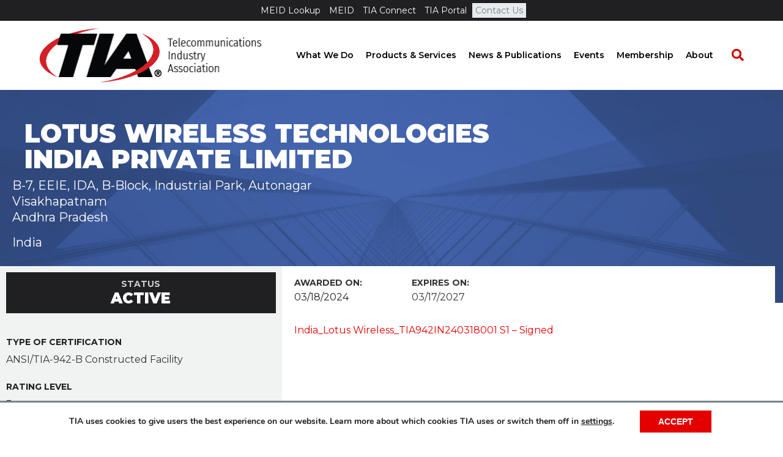

--- FILE ---
content_type: text/html; charset=UTF-8
request_url: https://tiaonline.org/942-datacenter/lotus-wireless-technologies-india-private-limited-2/
body_size: 18340
content:
<!DOCTYPE html>
<html lang="en-US">
<head>
<meta charset="UTF-8" />
<meta name='viewport' content='width=device-width, initial-scale=1.0' />
<meta http-equiv='X-UA-Compatible' content='IE=edge' />
<link rel="profile" href="https://gmpg.org/xfn/11" />
<meta name='robots' content='index, follow, max-image-preview:large, max-snippet:-1, max-video-preview:-1' />
	<style>img:is([sizes="auto" i], [sizes^="auto," i]) { contain-intrinsic-size: 3000px 1500px }</style>
	
	<!-- This site is optimized with the Yoast SEO plugin v26.6 - https://yoast.com/wordpress/plugins/seo/ -->
	<title>Lotus Wireless Technologies India Private Limited - TIA Online</title>
	<link rel="canonical" href="https://tiaonline.org/942-datacenter/lotus-wireless-technologies-india-private-limited-2/" />
	<meta property="og:locale" content="en_US" />
	<meta property="og:type" content="article" />
	<meta property="og:title" content="Lotus Wireless Technologies India Private Limited - TIA Online" />
	<meta property="og:url" content="https://tiaonline.org/942-datacenter/lotus-wireless-technologies-india-private-limited-2/" />
	<meta property="og:site_name" content="TIA Online" />
	<meta property="article:modified_time" content="2025-05-19T14:00:46+00:00" />
	<meta property="og:image" content="https://tiaonline.org/wp-content/uploads/2020/09/image-tia.png" />
	<meta property="og:image:width" content="484" />
	<meta property="og:image:height" content="314" />
	<meta property="og:image:type" content="image/png" />
	<meta name="twitter:card" content="summary_large_image" />
	<script type="application/ld+json" class="yoast-schema-graph">{"@context":"https://schema.org","@graph":[{"@type":"WebPage","@id":"https://tiaonline.org/942-datacenter/lotus-wireless-technologies-india-private-limited-2/","url":"https://tiaonline.org/942-datacenter/lotus-wireless-technologies-india-private-limited-2/","name":"Lotus Wireless Technologies India Private Limited - TIA Online","isPartOf":{"@id":"https://tiaonline.org/#website"},"datePublished":"2024-06-03T11:45:33+00:00","dateModified":"2025-05-19T14:00:46+00:00","breadcrumb":{"@id":"https://tiaonline.org/942-datacenter/lotus-wireless-technologies-india-private-limited-2/#breadcrumb"},"inLanguage":"en-US","potentialAction":[{"@type":"ReadAction","target":["https://tiaonline.org/942-datacenter/lotus-wireless-technologies-india-private-limited-2/"]}]},{"@type":"BreadcrumbList","@id":"https://tiaonline.org/942-datacenter/lotus-wireless-technologies-india-private-limited-2/#breadcrumb","itemListElement":[{"@type":"ListItem","position":1,"name":"Home","item":"https://tiaonline.org/"},{"@type":"ListItem","position":2,"name":"Lotus Wireless Technologies India Private Limited"}]},{"@type":"WebSite","@id":"https://tiaonline.org/#website","url":"https://tiaonline.org/","name":"TIA Online","description":"The Trusted Industry Association for the Connected World","potentialAction":[{"@type":"SearchAction","target":{"@type":"EntryPoint","urlTemplate":"https://tiaonline.org/?s={search_term_string}"},"query-input":{"@type":"PropertyValueSpecification","valueRequired":true,"valueName":"search_term_string"}}],"inLanguage":"en-US"}]}</script>
	<!-- / Yoast SEO plugin. -->


<link rel='dns-prefetch' href='//js.hs-scripts.com' />
<link rel='dns-prefetch' href='//a.omappapi.com' />
<link rel='dns-prefetch' href='//fonts.googleapis.com' />
<link href='https://fonts.gstatic.com' crossorigin rel='preconnect' />
<link rel="alternate" type="application/rss+xml" title="TIA Online &raquo; Feed" href="https://tiaonline.org/feed/" />
<link rel="alternate" type="text/calendar" title="TIA Online &raquo; iCal Feed" href="https://tiaonline.org/events/?ical=1" />
<link rel="preload" href="https://tiaonline.org/wp-content/plugins/bb-plugin/fonts/fontawesome/5.15.4/webfonts/fa-solid-900.woff2" as="font" type="font/woff2" crossorigin="anonymous">
<link rel="preload" href="https://tiaonline.org/wp-content/plugins/bb-plugin/fonts/fontawesome/5.15.4/webfonts/fa-regular-400.woff2" as="font" type="font/woff2" crossorigin="anonymous">
<link rel="preload" href="https://tiaonline.org/wp-content/plugins/bb-plugin/fonts/fontawesome/5.15.4/webfonts/fa-brands-400.woff2" as="font" type="font/woff2" crossorigin="anonymous">
<script>
window._wpemojiSettings = {"baseUrl":"https:\/\/s.w.org\/images\/core\/emoji\/16.0.1\/72x72\/","ext":".png","svgUrl":"https:\/\/s.w.org\/images\/core\/emoji\/16.0.1\/svg\/","svgExt":".svg","source":{"concatemoji":"https:\/\/tiaonline.org\/wp-includes\/js\/wp-emoji-release.min.js"}};
/*! This file is auto-generated */
!function(s,n){var o,i,e;function c(e){try{var t={supportTests:e,timestamp:(new Date).valueOf()};sessionStorage.setItem(o,JSON.stringify(t))}catch(e){}}function p(e,t,n){e.clearRect(0,0,e.canvas.width,e.canvas.height),e.fillText(t,0,0);var t=new Uint32Array(e.getImageData(0,0,e.canvas.width,e.canvas.height).data),a=(e.clearRect(0,0,e.canvas.width,e.canvas.height),e.fillText(n,0,0),new Uint32Array(e.getImageData(0,0,e.canvas.width,e.canvas.height).data));return t.every(function(e,t){return e===a[t]})}function u(e,t){e.clearRect(0,0,e.canvas.width,e.canvas.height),e.fillText(t,0,0);for(var n=e.getImageData(16,16,1,1),a=0;a<n.data.length;a++)if(0!==n.data[a])return!1;return!0}function f(e,t,n,a){switch(t){case"flag":return n(e,"\ud83c\udff3\ufe0f\u200d\u26a7\ufe0f","\ud83c\udff3\ufe0f\u200b\u26a7\ufe0f")?!1:!n(e,"\ud83c\udde8\ud83c\uddf6","\ud83c\udde8\u200b\ud83c\uddf6")&&!n(e,"\ud83c\udff4\udb40\udc67\udb40\udc62\udb40\udc65\udb40\udc6e\udb40\udc67\udb40\udc7f","\ud83c\udff4\u200b\udb40\udc67\u200b\udb40\udc62\u200b\udb40\udc65\u200b\udb40\udc6e\u200b\udb40\udc67\u200b\udb40\udc7f");case"emoji":return!a(e,"\ud83e\udedf")}return!1}function g(e,t,n,a){var r="undefined"!=typeof WorkerGlobalScope&&self instanceof WorkerGlobalScope?new OffscreenCanvas(300,150):s.createElement("canvas"),o=r.getContext("2d",{willReadFrequently:!0}),i=(o.textBaseline="top",o.font="600 32px Arial",{});return e.forEach(function(e){i[e]=t(o,e,n,a)}),i}function t(e){var t=s.createElement("script");t.src=e,t.defer=!0,s.head.appendChild(t)}"undefined"!=typeof Promise&&(o="wpEmojiSettingsSupports",i=["flag","emoji"],n.supports={everything:!0,everythingExceptFlag:!0},e=new Promise(function(e){s.addEventListener("DOMContentLoaded",e,{once:!0})}),new Promise(function(t){var n=function(){try{var e=JSON.parse(sessionStorage.getItem(o));if("object"==typeof e&&"number"==typeof e.timestamp&&(new Date).valueOf()<e.timestamp+604800&&"object"==typeof e.supportTests)return e.supportTests}catch(e){}return null}();if(!n){if("undefined"!=typeof Worker&&"undefined"!=typeof OffscreenCanvas&&"undefined"!=typeof URL&&URL.createObjectURL&&"undefined"!=typeof Blob)try{var e="postMessage("+g.toString()+"("+[JSON.stringify(i),f.toString(),p.toString(),u.toString()].join(",")+"));",a=new Blob([e],{type:"text/javascript"}),r=new Worker(URL.createObjectURL(a),{name:"wpTestEmojiSupports"});return void(r.onmessage=function(e){c(n=e.data),r.terminate(),t(n)})}catch(e){}c(n=g(i,f,p,u))}t(n)}).then(function(e){for(var t in e)n.supports[t]=e[t],n.supports.everything=n.supports.everything&&n.supports[t],"flag"!==t&&(n.supports.everythingExceptFlag=n.supports.everythingExceptFlag&&n.supports[t]);n.supports.everythingExceptFlag=n.supports.everythingExceptFlag&&!n.supports.flag,n.DOMReady=!1,n.readyCallback=function(){n.DOMReady=!0}}).then(function(){return e}).then(function(){var e;n.supports.everything||(n.readyCallback(),(e=n.source||{}).concatemoji?t(e.concatemoji):e.wpemoji&&e.twemoji&&(t(e.twemoji),t(e.wpemoji)))}))}((window,document),window._wpemojiSettings);
</script>
<link rel='stylesheet' id='embedpress-css-css' href='https://tiaonline.org/wp-content/plugins/embedpress/assets/css/embedpress.css' media='all' />
<link rel='stylesheet' id='embedpress-blocks-style-css' href='https://tiaonline.org/wp-content/plugins/embedpress/assets/css/blocks.build.css' media='all' />
<link rel='stylesheet' id='embedpress-lazy-load-css-css' href='https://tiaonline.org/wp-content/plugins/embedpress/assets/css/lazy-load.css' media='all' />
<style id='wp-emoji-styles-inline-css'>

	img.wp-smiley, img.emoji {
		display: inline !important;
		border: none !important;
		box-shadow: none !important;
		height: 1em !important;
		width: 1em !important;
		margin: 0 0.07em !important;
		vertical-align: -0.1em !important;
		background: none !important;
		padding: 0 !important;
	}
</style>
<style id='wp-block-library-inline-css'>
:root{--wp-admin-theme-color:#007cba;--wp-admin-theme-color--rgb:0,124,186;--wp-admin-theme-color-darker-10:#006ba1;--wp-admin-theme-color-darker-10--rgb:0,107,161;--wp-admin-theme-color-darker-20:#005a87;--wp-admin-theme-color-darker-20--rgb:0,90,135;--wp-admin-border-width-focus:2px;--wp-block-synced-color:#7a00df;--wp-block-synced-color--rgb:122,0,223;--wp-bound-block-color:var(--wp-block-synced-color)}@media (min-resolution:192dpi){:root{--wp-admin-border-width-focus:1.5px}}.wp-element-button{cursor:pointer}:root{--wp--preset--font-size--normal:16px;--wp--preset--font-size--huge:42px}:root .has-very-light-gray-background-color{background-color:#eee}:root .has-very-dark-gray-background-color{background-color:#313131}:root .has-very-light-gray-color{color:#eee}:root .has-very-dark-gray-color{color:#313131}:root .has-vivid-green-cyan-to-vivid-cyan-blue-gradient-background{background:linear-gradient(135deg,#00d084,#0693e3)}:root .has-purple-crush-gradient-background{background:linear-gradient(135deg,#34e2e4,#4721fb 50%,#ab1dfe)}:root .has-hazy-dawn-gradient-background{background:linear-gradient(135deg,#faaca8,#dad0ec)}:root .has-subdued-olive-gradient-background{background:linear-gradient(135deg,#fafae1,#67a671)}:root .has-atomic-cream-gradient-background{background:linear-gradient(135deg,#fdd79a,#004a59)}:root .has-nightshade-gradient-background{background:linear-gradient(135deg,#330968,#31cdcf)}:root .has-midnight-gradient-background{background:linear-gradient(135deg,#020381,#2874fc)}.has-regular-font-size{font-size:1em}.has-larger-font-size{font-size:2.625em}.has-normal-font-size{font-size:var(--wp--preset--font-size--normal)}.has-huge-font-size{font-size:var(--wp--preset--font-size--huge)}.has-text-align-center{text-align:center}.has-text-align-left{text-align:left}.has-text-align-right{text-align:right}#end-resizable-editor-section{display:none}.aligncenter{clear:both}.items-justified-left{justify-content:flex-start}.items-justified-center{justify-content:center}.items-justified-right{justify-content:flex-end}.items-justified-space-between{justify-content:space-between}.screen-reader-text{border:0;clip-path:inset(50%);height:1px;margin:-1px;overflow:hidden;padding:0;position:absolute;width:1px;word-wrap:normal!important}.screen-reader-text:focus{background-color:#ddd;clip-path:none;color:#444;display:block;font-size:1em;height:auto;left:5px;line-height:normal;padding:15px 23px 14px;text-decoration:none;top:5px;width:auto;z-index:100000}html :where(.has-border-color){border-style:solid}html :where([style*=border-top-color]){border-top-style:solid}html :where([style*=border-right-color]){border-right-style:solid}html :where([style*=border-bottom-color]){border-bottom-style:solid}html :where([style*=border-left-color]){border-left-style:solid}html :where([style*=border-width]){border-style:solid}html :where([style*=border-top-width]){border-top-style:solid}html :where([style*=border-right-width]){border-right-style:solid}html :where([style*=border-bottom-width]){border-bottom-style:solid}html :where([style*=border-left-width]){border-left-style:solid}html :where(img[class*=wp-image-]){height:auto;max-width:100%}:where(figure){margin:0 0 1em}html :where(.is-position-sticky){--wp-admin--admin-bar--position-offset:var(--wp-admin--admin-bar--height,0px)}@media screen and (max-width:600px){html :where(.is-position-sticky){--wp-admin--admin-bar--position-offset:0px}}
</style>
<style id='classic-theme-styles-inline-css'>
/*! This file is auto-generated */
.wp-block-button__link{color:#fff;background-color:#32373c;border-radius:9999px;box-shadow:none;text-decoration:none;padding:calc(.667em + 2px) calc(1.333em + 2px);font-size:1.125em}.wp-block-file__button{background:#32373c;color:#fff;text-decoration:none}
</style>
<link rel='stylesheet' id='wp-components-css' href='https://tiaonline.org/wp-includes/css/dist/components/style.min.css' media='all' />
<link rel='stylesheet' id='wp-preferences-css' href='https://tiaonline.org/wp-includes/css/dist/preferences/style.min.css' media='all' />
<link rel='stylesheet' id='wp-block-editor-css' href='https://tiaonline.org/wp-includes/css/dist/block-editor/style.min.css' media='all' />
<link rel='stylesheet' id='popup-maker-block-library-style-css' href='https://tiaonline.org/wp-content/plugins/popup-maker/dist/packages/block-library-style.css' media='all' />
<link rel='stylesheet' id='theme-my-login-css' href='https://tiaonline.org/wp-content/plugins/theme-my-login/assets/styles/theme-my-login.min.css' media='all' />
<link rel='stylesheet' id='wpos-slick-style-css' href='https://tiaonline.org/wp-content/plugins/wp-trending-post-slider-and-widget/assets/css/slick.css' media='all' />
<link rel='stylesheet' id='wtpsw-public-style-css' href='https://tiaonline.org/wp-content/plugins/wp-trending-post-slider-and-widget/assets/css/wtpsw-public.css' media='all' />
<link rel='stylesheet' id='ppress-frontend-css' href='https://tiaonline.org/wp-content/plugins/wp-user-avatar/assets/css/frontend.min.css' media='all' />
<link rel='stylesheet' id='ppress-flatpickr-css' href='https://tiaonline.org/wp-content/plugins/wp-user-avatar/assets/flatpickr/flatpickr.min.css' media='all' />
<link rel='stylesheet' id='ppress-select2-css' href='https://tiaonline.org/wp-content/plugins/wp-user-avatar/assets/select2/select2.min.css' media='all' />
<link rel='stylesheet' id='font-awesome-5-css' href='https://tiaonline.org/wp-content/plugins/bb-plugin/fonts/fontawesome/5.15.4/css/all.min.css' media='all' />
<link rel='stylesheet' id='fl-builder-layout-bundle-2aaa160b4ab6a0c327635a3fde8f5d72-css' href='https://tiaonline.org/wp-content/uploads/bb-plugin/cache/2aaa160b4ab6a0c327635a3fde8f5d72-layout-bundle.css' media='all' />
<link rel='stylesheet' id='wpgdprc-front-css-css' href='https://tiaonline.org/wp-content/plugins/wp-gdpr-compliance/Assets/css/front.css' media='all' />
<style id='wpgdprc-front-css-inline-css'>
:root{--wp-gdpr--bar--background-color: #ffffff;--wp-gdpr--bar--color: #000000;--wp-gdpr--button--background-color: #e50000;--wp-gdpr--button--background-color--darken: #be0000;--wp-gdpr--button--color: #ffffff;}
</style>
<link rel='stylesheet' id='moove_gdpr_frontend-css' href='https://tiaonline.org/wp-content/plugins/gdpr-cookie-compliance/dist/styles/gdpr-main.css' media='all' />
<style id='moove_gdpr_frontend-inline-css'>
#moove_gdpr_cookie_modal,#moove_gdpr_cookie_info_bar,.gdpr_cookie_settings_shortcode_content{font-family:&#039;Nunito&#039;,sans-serif}#moove_gdpr_save_popup_settings_button{background-color:#373737;color:#fff}#moove_gdpr_save_popup_settings_button:hover{background-color:#000}#moove_gdpr_cookie_info_bar .moove-gdpr-info-bar-container .moove-gdpr-info-bar-content a.mgbutton,#moove_gdpr_cookie_info_bar .moove-gdpr-info-bar-container .moove-gdpr-info-bar-content button.mgbutton{background-color:#e50000}#moove_gdpr_cookie_modal .moove-gdpr-modal-content .moove-gdpr-modal-footer-content .moove-gdpr-button-holder a.mgbutton,#moove_gdpr_cookie_modal .moove-gdpr-modal-content .moove-gdpr-modal-footer-content .moove-gdpr-button-holder button.mgbutton,.gdpr_cookie_settings_shortcode_content .gdpr-shr-button.button-green{background-color:#e50000;border-color:#e50000}#moove_gdpr_cookie_modal .moove-gdpr-modal-content .moove-gdpr-modal-footer-content .moove-gdpr-button-holder a.mgbutton:hover,#moove_gdpr_cookie_modal .moove-gdpr-modal-content .moove-gdpr-modal-footer-content .moove-gdpr-button-holder button.mgbutton:hover,.gdpr_cookie_settings_shortcode_content .gdpr-shr-button.button-green:hover{background-color:#fff;color:#e50000}#moove_gdpr_cookie_modal .moove-gdpr-modal-content .moove-gdpr-modal-close i,#moove_gdpr_cookie_modal .moove-gdpr-modal-content .moove-gdpr-modal-close span.gdpr-icon{background-color:#e50000;border:1px solid #e50000}#moove_gdpr_cookie_info_bar span.moove-gdpr-infobar-allow-all.focus-g,#moove_gdpr_cookie_info_bar span.moove-gdpr-infobar-allow-all:focus,#moove_gdpr_cookie_info_bar button.moove-gdpr-infobar-allow-all.focus-g,#moove_gdpr_cookie_info_bar button.moove-gdpr-infobar-allow-all:focus,#moove_gdpr_cookie_info_bar span.moove-gdpr-infobar-reject-btn.focus-g,#moove_gdpr_cookie_info_bar span.moove-gdpr-infobar-reject-btn:focus,#moove_gdpr_cookie_info_bar button.moove-gdpr-infobar-reject-btn.focus-g,#moove_gdpr_cookie_info_bar button.moove-gdpr-infobar-reject-btn:focus,#moove_gdpr_cookie_info_bar span.change-settings-button.focus-g,#moove_gdpr_cookie_info_bar span.change-settings-button:focus,#moove_gdpr_cookie_info_bar button.change-settings-button.focus-g,#moove_gdpr_cookie_info_bar button.change-settings-button:focus{-webkit-box-shadow:0 0 1px 3px #e50000;-moz-box-shadow:0 0 1px 3px #e50000;box-shadow:0 0 1px 3px #e50000}#moove_gdpr_cookie_modal .moove-gdpr-modal-content .moove-gdpr-modal-close i:hover,#moove_gdpr_cookie_modal .moove-gdpr-modal-content .moove-gdpr-modal-close span.gdpr-icon:hover,#moove_gdpr_cookie_info_bar span[data-href]>u.change-settings-button{color:#e50000}#moove_gdpr_cookie_modal .moove-gdpr-modal-content .moove-gdpr-modal-left-content #moove-gdpr-menu li.menu-item-selected a span.gdpr-icon,#moove_gdpr_cookie_modal .moove-gdpr-modal-content .moove-gdpr-modal-left-content #moove-gdpr-menu li.menu-item-selected button span.gdpr-icon{color:inherit}#moove_gdpr_cookie_modal .moove-gdpr-modal-content .moove-gdpr-modal-left-content #moove-gdpr-menu li a span.gdpr-icon,#moove_gdpr_cookie_modal .moove-gdpr-modal-content .moove-gdpr-modal-left-content #moove-gdpr-menu li button span.gdpr-icon{color:inherit}#moove_gdpr_cookie_modal .gdpr-acc-link{line-height:0;font-size:0;color:transparent;position:absolute}#moove_gdpr_cookie_modal .moove-gdpr-modal-content .moove-gdpr-modal-close:hover i,#moove_gdpr_cookie_modal .moove-gdpr-modal-content .moove-gdpr-modal-left-content #moove-gdpr-menu li a,#moove_gdpr_cookie_modal .moove-gdpr-modal-content .moove-gdpr-modal-left-content #moove-gdpr-menu li button,#moove_gdpr_cookie_modal .moove-gdpr-modal-content .moove-gdpr-modal-left-content #moove-gdpr-menu li button i,#moove_gdpr_cookie_modal .moove-gdpr-modal-content .moove-gdpr-modal-left-content #moove-gdpr-menu li a i,#moove_gdpr_cookie_modal .moove-gdpr-modal-content .moove-gdpr-tab-main .moove-gdpr-tab-main-content a:hover,#moove_gdpr_cookie_info_bar.moove-gdpr-dark-scheme .moove-gdpr-info-bar-container .moove-gdpr-info-bar-content a.mgbutton:hover,#moove_gdpr_cookie_info_bar.moove-gdpr-dark-scheme .moove-gdpr-info-bar-container .moove-gdpr-info-bar-content button.mgbutton:hover,#moove_gdpr_cookie_info_bar.moove-gdpr-dark-scheme .moove-gdpr-info-bar-container .moove-gdpr-info-bar-content a:hover,#moove_gdpr_cookie_info_bar.moove-gdpr-dark-scheme .moove-gdpr-info-bar-container .moove-gdpr-info-bar-content button:hover,#moove_gdpr_cookie_info_bar.moove-gdpr-dark-scheme .moove-gdpr-info-bar-container .moove-gdpr-info-bar-content span.change-settings-button:hover,#moove_gdpr_cookie_info_bar.moove-gdpr-dark-scheme .moove-gdpr-info-bar-container .moove-gdpr-info-bar-content button.change-settings-button:hover,#moove_gdpr_cookie_info_bar.moove-gdpr-dark-scheme .moove-gdpr-info-bar-container .moove-gdpr-info-bar-content u.change-settings-button:hover,#moove_gdpr_cookie_info_bar span[data-href]>u.change-settings-button,#moove_gdpr_cookie_info_bar.moove-gdpr-dark-scheme .moove-gdpr-info-bar-container .moove-gdpr-info-bar-content a.mgbutton.focus-g,#moove_gdpr_cookie_info_bar.moove-gdpr-dark-scheme .moove-gdpr-info-bar-container .moove-gdpr-info-bar-content button.mgbutton.focus-g,#moove_gdpr_cookie_info_bar.moove-gdpr-dark-scheme .moove-gdpr-info-bar-container .moove-gdpr-info-bar-content a.focus-g,#moove_gdpr_cookie_info_bar.moove-gdpr-dark-scheme .moove-gdpr-info-bar-container .moove-gdpr-info-bar-content button.focus-g,#moove_gdpr_cookie_info_bar.moove-gdpr-dark-scheme .moove-gdpr-info-bar-container .moove-gdpr-info-bar-content a.mgbutton:focus,#moove_gdpr_cookie_info_bar.moove-gdpr-dark-scheme .moove-gdpr-info-bar-container .moove-gdpr-info-bar-content button.mgbutton:focus,#moove_gdpr_cookie_info_bar.moove-gdpr-dark-scheme .moove-gdpr-info-bar-container .moove-gdpr-info-bar-content a:focus,#moove_gdpr_cookie_info_bar.moove-gdpr-dark-scheme .moove-gdpr-info-bar-container .moove-gdpr-info-bar-content button:focus,#moove_gdpr_cookie_info_bar.moove-gdpr-dark-scheme .moove-gdpr-info-bar-container .moove-gdpr-info-bar-content span.change-settings-button.focus-g,span.change-settings-button:focus,button.change-settings-button.focus-g,button.change-settings-button:focus,#moove_gdpr_cookie_info_bar.moove-gdpr-dark-scheme .moove-gdpr-info-bar-container .moove-gdpr-info-bar-content u.change-settings-button.focus-g,#moove_gdpr_cookie_info_bar.moove-gdpr-dark-scheme .moove-gdpr-info-bar-container .moove-gdpr-info-bar-content u.change-settings-button:focus{color:#e50000}#moove_gdpr_cookie_modal .moove-gdpr-branding.focus-g span,#moove_gdpr_cookie_modal .moove-gdpr-modal-content .moove-gdpr-tab-main a.focus-g,#moove_gdpr_cookie_modal .moove-gdpr-modal-content .moove-gdpr-tab-main .gdpr-cd-details-toggle.focus-g{color:#e50000}#moove_gdpr_cookie_modal.gdpr_lightbox-hide{display:none}
</style>
<link rel='stylesheet' id='jquery-magnificpopup-css' href='https://tiaonline.org/wp-content/plugins/bb-plugin/css/jquery.magnificpopup.min.css' media='all' />
<link rel='stylesheet' id='bootstrap-css' href='https://tiaonline.org/wp-content/themes/bb-theme/css/bootstrap.min.css' media='all' />
<link rel='stylesheet' id='fl-automator-skin-css' href='https://tiaonline.org/wp-content/uploads/bb-theme/skin-69412fa165fff.css' media='all' />
<link rel='stylesheet' id='fl-child-theme-css' href='https://tiaonline.org/wp-content/themes/bb-theme-child/style.css' media='all' />
<link rel='stylesheet' id='fl-builder-google-fonts-b6f952cfe2e974c5af28a1f064ee1898-css' href='//fonts.googleapis.com/css?family=Montserrat%3A300%2C400%2C700%2C900%2C600&#038;ver=6.8.3' media='all' />
<script src="https://tiaonline.org/wp-includes/js/jquery/jquery.min.js" id="jquery-core-js"></script>
<script src="https://tiaonline.org/wp-includes/js/jquery/jquery-migrate.min.js" id="jquery-migrate-js"></script>
<script src="https://tiaonline.org/wp-content/plugins/wp-user-avatar/assets/flatpickr/flatpickr.min.js" id="ppress-flatpickr-js"></script>
<script src="https://tiaonline.org/wp-content/plugins/wp-user-avatar/assets/select2/select2.min.js" id="ppress-select2-js"></script>
<script id="wpgdprc-front-js-js-extra">
var wpgdprcFront = {"ajaxUrl":"https:\/\/tiaonline.org\/wp-admin\/admin-ajax.php","ajaxNonce":"c12c23e560","ajaxArg":"security","pluginPrefix":"wpgdprc","blogId":"1","isMultiSite":"","locale":"en_US","showSignUpModal":"","showFormModal":"","cookieName":"wpgdprc-consent","consentVersion":"","path":"\/","prefix":"wpgdprc"};
</script>
<script src="https://tiaonline.org/wp-content/plugins/wp-gdpr-compliance/Assets/js/front.min.js" id="wpgdprc-front-js-js"></script>
<link rel="https://api.w.org/" href="https://tiaonline.org/wp-json/" /><link rel="alternate" title="JSON" type="application/json" href="https://tiaonline.org/wp-json/wp/v2/942-datacenter/35363" /><link rel="EditURI" type="application/rsd+xml" title="RSD" href="https://tiaonline.org/xmlrpc.php?rsd" />
<meta name="generator" content="WordPress 6.8.3" />
<link rel='shortlink' href='https://tiaonline.org/?p=35363' />
			<!-- DO NOT COPY THIS SNIPPET! Start of Page Analytics Tracking for HubSpot WordPress plugin v11.3.33-->
			<script class="hsq-set-content-id" data-content-id="blog-post">
				var _hsq = _hsq || [];
				_hsq.push(["setContentType", "blog-post"]);
			</script>
			<!-- DO NOT COPY THIS SNIPPET! End of Page Analytics Tracking for HubSpot WordPress plugin -->
			<meta name="et-api-version" content="v1"><meta name="et-api-origin" content="https://tiaonline.org"><link rel="https://theeventscalendar.com/" href="https://tiaonline.org/wp-json/tribe/tickets/v1/" /><meta name="tec-api-version" content="v1"><meta name="tec-api-origin" content="https://tiaonline.org"><link rel="alternate" href="https://tiaonline.org/wp-json/tribe/events/v1/" /><meta name="generator" content="Powered by Slider Revolution 6.7.12 - responsive, Mobile-Friendly Slider Plugin for WordPress with comfortable drag and drop interface." />
<link rel="icon" href="https://tiaonline.org/wp-content/uploads/2017/11/cropped-TIA-Logo-512x512-32x32.png" sizes="32x32" />
<link rel="icon" href="https://tiaonline.org/wp-content/uploads/2017/11/cropped-TIA-Logo-512x512-192x192.png" sizes="192x192" />
<link rel="apple-touch-icon" href="https://tiaonline.org/wp-content/uploads/2017/11/cropped-TIA-Logo-512x512-180x180.png" />
<meta name="msapplication-TileImage" content="https://tiaonline.org/wp-content/uploads/2017/11/cropped-TIA-Logo-512x512-270x270.png" />
<script>function setREVStartSize(e){
			//window.requestAnimationFrame(function() {
				window.RSIW = window.RSIW===undefined ? window.innerWidth : window.RSIW;
				window.RSIH = window.RSIH===undefined ? window.innerHeight : window.RSIH;
				try {
					var pw = document.getElementById(e.c).parentNode.offsetWidth,
						newh;
					pw = pw===0 || isNaN(pw) || (e.l=="fullwidth" || e.layout=="fullwidth") ? window.RSIW : pw;
					e.tabw = e.tabw===undefined ? 0 : parseInt(e.tabw);
					e.thumbw = e.thumbw===undefined ? 0 : parseInt(e.thumbw);
					e.tabh = e.tabh===undefined ? 0 : parseInt(e.tabh);
					e.thumbh = e.thumbh===undefined ? 0 : parseInt(e.thumbh);
					e.tabhide = e.tabhide===undefined ? 0 : parseInt(e.tabhide);
					e.thumbhide = e.thumbhide===undefined ? 0 : parseInt(e.thumbhide);
					e.mh = e.mh===undefined || e.mh=="" || e.mh==="auto" ? 0 : parseInt(e.mh,0);
					if(e.layout==="fullscreen" || e.l==="fullscreen")
						newh = Math.max(e.mh,window.RSIH);
					else{
						e.gw = Array.isArray(e.gw) ? e.gw : [e.gw];
						for (var i in e.rl) if (e.gw[i]===undefined || e.gw[i]===0) e.gw[i] = e.gw[i-1];
						e.gh = e.el===undefined || e.el==="" || (Array.isArray(e.el) && e.el.length==0)? e.gh : e.el;
						e.gh = Array.isArray(e.gh) ? e.gh : [e.gh];
						for (var i in e.rl) if (e.gh[i]===undefined || e.gh[i]===0) e.gh[i] = e.gh[i-1];
											
						var nl = new Array(e.rl.length),
							ix = 0,
							sl;
						e.tabw = e.tabhide>=pw ? 0 : e.tabw;
						e.thumbw = e.thumbhide>=pw ? 0 : e.thumbw;
						e.tabh = e.tabhide>=pw ? 0 : e.tabh;
						e.thumbh = e.thumbhide>=pw ? 0 : e.thumbh;
						for (var i in e.rl) nl[i] = e.rl[i]<window.RSIW ? 0 : e.rl[i];
						sl = nl[0];
						for (var i in nl) if (sl>nl[i] && nl[i]>0) { sl = nl[i]; ix=i;}
						var m = pw>(e.gw[ix]+e.tabw+e.thumbw) ? 1 : (pw-(e.tabw+e.thumbw)) / (e.gw[ix]);
						newh =  (e.gh[ix] * m) + (e.tabh + e.thumbh);
					}
					var el = document.getElementById(e.c);
					if (el!==null && el) el.style.height = newh+"px";
					el = document.getElementById(e.c+"_wrapper");
					if (el!==null && el) {
						el.style.height = newh+"px";
						el.style.display = "block";
					}
				} catch(e){
					console.log("Failure at Presize of Slider:" + e)
				}
			//});
		  };</script>
		<style id="wp-custom-css">
			.banner-calendar .fl-module-photo > .fl-module-content {
	margin: 0;
}
.banner-calendar .fl-col,
.banner-calendar .fl-photo-content,
.banner-calendar img {
	width: 100%;
}

.cpt-meta-fields strong {
	display: block;
	text-transform: uppercase; 
	font-size: 13px; 
}

.single-standard-banner {
	background-image: url('/wp-content/uploads/2019/12/banner-standards-single.jpg');
	background-position: top center; 
	background-repeat: no-repeat;
	background-size: cover;
}


.single-committee-banner {
	background-image: url('/wp-content/uploads/2019/12/banner-committees-single.jpg');
	background-position: top center; 
	background-repeat: no-repeat;
	background-size: cover;
}

.short-description {
	font-size: 21px; 
	margin-top: 30px; 
}


.breadcrumbs {
	opacity: 0.6;
}

.leader-details .leader {
	margin-bottom: 1em;
}

.leader-details .leader-name,
.staff-details .name {
	font-weight: 700;
	text-transform: uppercase;
}

.subcommittee-feed .fl-post-feed .fl-post-feed-post {
	border-color: #ddd; 
}

.committee-btn-member {
	font-size: 14px;
}

.nf-form-fields-required {
	font-size: 12px; 
	text-align: right;
}

.resource-form-col .fl-col-content {
	border-top: 4px solid #e50000;
    padding: 0px 20px!important;
}

@media screen and (min-width: 768px) {
	.default-cpt-banner .fl-row-content-wrap h1.fl-heading {
		font-size: 42px!important; 
	}
}

/* Smart Buildings Landing Page */

.page-id-15992 .breadcrumbs-share,
.page-id-15992 .fl-post-header {
	display: none;
}


.max-2000 {max-width: 2000px;} .max-1950 {max-width: 1950px;} .max-1900 {max-width: 1900px;} .max-1850 {max-width: 1850px;} .max-1800 {max-width: 1800px;} .max-1750 {max-width: 1750px;} .max-1700 {max-width: 1700px;} .max-1650 {max-width: 1650px;} .max-1600 {max-width: 1600px;} .max-1550 {max-width: 1550px;} .max-1500 {max-width: 1500px;} .max-1450 {max-width: 1450px;} .max-1400 {max-width: 1400px;} .max-1350 {max-width: 1350px;} .max-1300 {max-width: 1300px;} .max-1250 {max-width: 1250px;} .max-1200 {max-width: 1200px;} .max-1150 {max-width: 1150px;} .max-1100 {max-width: 1100px;} .max-1050 {max-width: 1050px;} .max-1000 {max-width: 1000px;} .max-950 {max-width: 950px;} .max-900 {max-width: 900px;} .max-850 {max-width: 850px;} .max-800 {max-width: 800px;} .max-750 {max-width: 750px;} .max-700 {max-width: 700px;} .max-650 {max-width: 650px;} .max-600 {max-width: 600px;} .max-550 {max-width: 550px;} .max-500 {max-width: 500px;} .max-450 {max-width: 450px;} .max-400 {max-width: 400px;} .max-350 {max-width: 350px;} .max-300 {max-width: 300px;} .max-250 {max-width: 250px;} .max-200 {max-width: 200px;} .max-150 {max-width: 150px;} .max-100 {max-width: 100px;} .max-50 {max-width: 50px;}

.invert, .invert h1, .invert h2, .invert h3, .invert h4, .invert h5, .invert h6, .invert a, .invert strong {
	color:#fff!important;
}


.centered {margin: 0 auto;}

.bottom-right {
	background-color: #84d3f4;
}

.tia-sidefilter h4 {
    font-family: "Montserrat", verdana, sans-serif;
    font-weight: bold;
    font-size: 14px;
    color: #6f6f6f;
}


.tia-sort select.facetwp-sort-select,
.tia-sidefilter select.facetwp-dropdown {
    height: 42px;
    width: 100%;
    padding: 10px;
    font-size: .875em;
    border-color: #d4d4d4;
}

.tia-sidefilter .facetwp-radio {
    position: relative;
    padding: 5px 27px;
    padding-right: 0;
    background: none !important;
    font-size: 0.875em;
    line-height: 1.6;
}

.tia-sidefilter .facetwp-radio:before,
.tia-sidefilter .facetwp-radio:after {
    content: "";
    position: absolute;
    top: 6px;
    left: 0;
    width: 18px;
    height: 18px;
    border-radius: 50%;
    border: 1.5px solid #828282;
    transition: all 260ms ease;
}

.tia-sidefilter .facetwp-radio:after {
    width: 10px;
    height: 10px;
    top: 10px;
    left: 4px;
    background-color: #d32027;
    opacity: 0;
}

.tia-sidefilter .facetwp-radio.checked:before,
.tia-sidefilter .facetwp-radio.checked:after {
    border-color: #d32027;
    opacity: 1;
}

.tia-sort {
    display: flex;
    justify-content: flex-end;
}

.left-alignment {
	
}

#james-gowan .fl-module-content {
	margin: 20px 20px 0 20px;
}

/** Homepage Latest News **/
.fl-post-grid-post.homepage-latest-news-post {
  font-size: 16px;
  background: #f1f2f2;
}

/* hompage card title element fix*/

.tia-home--bottom-cards-title { width: 100%;
}
.tia-home--bottom-cards-title > div {
	margin: 20px 10px;
}

.blog .fl-content.fl-content-left.col-md-9 {
width: 100%;
}

.blog .fl-sidebar,
.fl-sidebar #custom_html-5 {
	display: none;
}
.yk-btns .fl-col {
	float: none;
}

.yk-blue a {
	background-color: #00B0F0 !important;
}

/** Match heights for selected columns/buttons **/
.match-height .fl-col-content {
	flex: 1 1 auto;
	display: flex;
	flex-direction: column;
	align-items: stretch;
	justify-content: flex-start;
}

.match-height .fl-module-button {
	margin-top: auto;
}

.gray-bg {
	background-color: #f1f2f2 !important;
}

.page-id-39001 .fl-post-header {
	display: none;
}		</style>
		<!-- Google Tag Manager | Yoko Co-->
<script>(function(w,d,s,l,i){w[l]=w[l]||[];w[l].push({'gtm.start':
new Date().getTime(),event:'gtm.js'});var f=d.getElementsByTagName(s)[0],
j=d.createElement(s),dl=l!='dataLayer'?'&l='+l:'';j.async=true;j.src=
'https://www.googletagmanager.com/gtm.js?id='+i+dl;f.parentNode.insertBefore(j,f);
})(window,document,'script','dataLayer','GTM-WB9XRT7');</script>
<!-- End Google Tag Manager -->

<!-- Google Tag Manager -->
<script>(function(w,d,s,l,i){w[l]=w[l]||[];w[l].push({'gtm.start':
new Date().getTime(),event:'gtm.js'});var f=d.getElementsByTagName(s)[0],
j=d.createElement(s),dl=l!='dataLayer'?'&l='+l:'';j.async=true;j.src=
'https://www.googletagmanager.com/gtm.js?id='+i+dl;f.parentNode.insertBefore(j,f);
})(window,document,'script','dataLayer','GTM-KRTW7NT');</script>
<!-- End Google Tag Manager -->
</head>
<body class="wp-singular 942-datacenter-template-default single single-942-datacenter postid-35363 wp-theme-bb-theme wp-child-theme-bb-theme-child fl-builder-2-9-4-2 fl-themer-1-5-2-1 fl-theme-1-7-19-1 fl-no-js logged-out tribe-no-js tec-no-tickets-on-recurring tec-no-rsvp-on-recurring fl-theme-builder-part fl-theme-builder-footer fl-theme-builder-footer-footer-test fl-theme-builder-singular fl-theme-builder-singular-942-datacenter fl-framework-bootstrap fl-preset-default fl-full-width fl-shrink fl-scroll-to-top fl-search-active fl-submenu-toggle tribe-theme-bb-theme" itemscope="itemscope" itemtype="https://schema.org/WebPage">
<!-- Google Tag Manager (noscript) -->
<noscript><iframe src="https://www.googletagmanager.com/ns.html?id=GTM-WB9XRT7"
height="0" width="0" style="display:none;visibility:hidden"></iframe></noscript>
<!-- End Google Tag Manager (noscript) -->

<!-- Google Tag Manager (noscript) -->
<noscript><iframe src="https://www.googletagmanager.com/ns.html?id=GTM-KRTW7NT"
height="0" width="0" style="display:none;visibility:hidden"></iframe></noscript>
<!-- End Google Tag Manager (noscript) --><a aria-label="Skip to content" class="fl-screen-reader-text" href="#fl-main-content">Skip to content</a><div class="fl-page">
	<div class="fl-page-bar">
	<div class="fl-page-bar-container container">
		<div class="fl-page-bar-row row">
			<div class="col-md-12 text-center clearfix">		<nav class="top-bar-nav" aria-label="Top Bar Menu" itemscope="itemscope" itemtype="https://schema.org/SiteNavigationElement"			role="navigation">
			<ul id="menu-utility-nav" class="fl-page-bar-nav nav navbar-nav menu"><li id="menu-item-26702" class="menu-item menu-item-type-custom menu-item-object-custom menu-item-26702 nav-item"><a href="https://www.tiameid.org/lookup" class="nav-link">MEID Lookup</a></li>
<li id="menu-item-834" class="menu-item menu-item-type-post_type menu-item-object-page menu-item-834 nav-item"><a href="https://tiaonline.org/products-and-services/meid-database/" class="nav-link">MEID</a></li>
<li id="menu-item-15058" class="menu-item menu-item-type-custom menu-item-object-custom menu-item-15058 nav-item"><a href="https://connect.tiaonline.org/home" class="nav-link">TIA Connect</a></li>
<li id="menu-item-20040" class="menu-item menu-item-type-custom menu-item-object-custom menu-item-20040 nav-item"><a href="https://secure.tiaonline.org/cvweb/cgi-bin/utilities.dll/openpage?wrp=mainlogin.htm" class="nav-link">TIA Portal</a></li>
<li id="menu-item-15087" class="utility-nav-join-now menu-item menu-item-type-post_type menu-item-object-page menu-item-15087 nav-item"><a href="https://tiaonline.org/about/contact-us/" class="nav-link">Contact Us</a></li>
</ul></nav></div>					</div>
	</div>
</div><!-- .fl-page-bar -->
<header class="fl-page-header fl-page-header-primary fl-page-nav-right fl-page-nav-toggle-button fl-page-nav-toggle-visible-mobile" itemscope="itemscope" itemtype="https://schema.org/WPHeader"  role="banner">
	<div class="fl-page-header-wrap">
		<div class="fl-page-header-container container">
			<div class="fl-page-header-row row">
				<div class="col-sm-12 col-md-4 fl-page-header-logo-col">
					<div class="fl-page-header-logo" itemscope="itemscope" itemtype="https://schema.org/Organization">
						<a href="https://tiaonline.org/" itemprop="url"><img class="fl-logo-img" loading="false" data-no-lazy="1"   itemscope itemtype="https://schema.org/ImageObject" src="https://tiaonline.org/wp-content/uploads/2019/07/TIA_FullTextLogo-02.png" data-retina="" title="" width="371" data-width="371" height="89" data-height="89" alt="TIA Online" /><meta itemprop="name" content="TIA Online" /></a>
											</div>
				</div>
				<div class="col-sm-12 col-md-8 fl-page-nav-col">
					<div class="fl-page-nav-wrap">
						<nav class="fl-page-nav fl-nav navbar navbar-default navbar-expand-md" aria-label="Header Menu" itemscope="itemscope" itemtype="https://schema.org/SiteNavigationElement" role="navigation">
							<button type="button" class="navbar-toggle navbar-toggler" data-toggle="collapse" data-target=".fl-page-nav-collapse">
								<span>Menu</span>
							</button>
							<div class="fl-page-nav-collapse collapse navbar-collapse">
								<ul id="menu-new-navigation" class="nav navbar-nav navbar-right menu fl-theme-menu"><li id="menu-item-16729" class="mega-menu menu-item menu-item-type-custom menu-item-object-custom menu-item-has-children menu-item-16729 nav-item"><a href="/what-we-do/" class="nav-link">What We Do</a><div class="fl-submenu-icon-wrap"><span class="fl-submenu-toggle-icon"></span></div>
<ul class="sub-menu">
	<li id="menu-item-16730" class="menu-item menu-item-type-custom menu-item-object-custom menu-item-has-children menu-item-16730 nav-item"><a href="/what-we-do/technology-programs/" class="nav-link">Technology Programs</a><div class="fl-submenu-icon-wrap"><span class="fl-submenu-toggle-icon"></span></div>
	<ul class="sub-menu">
		<li id="menu-item-16731" class="menu-item menu-item-type-custom menu-item-object-custom menu-item-16731 nav-item"><a href="/what-we-do/technology-programs/smart-buildings" class="nav-link">Smart Buildings</a></li>
		<li id="menu-item-16849" class="menu-item menu-item-type-custom menu-item-object-custom menu-item-16849 nav-item"><a href="/what-we-do/technology-programs/edge-data-centers/" class="nav-link">Data Centers</a></li>
		<li id="menu-item-16738" class="menu-item menu-item-type-custom menu-item-object-custom menu-item-16738 nav-item"><a href="https://www.onem2m.org/" class="nav-link">OneM2M</a></li>
		<li id="menu-item-16739" class="menu-item menu-item-type-custom menu-item-object-custom menu-item-16739 nav-item"><a href="https://www.tiafotc.org/" class="nav-link">FOTC</a></li>
		<li id="menu-item-17122" class="menu-item menu-item-type-custom menu-item-object-custom menu-item-17122 nav-item"><a href="https://spec.tiaonline.org/" class="nav-link">Single Pair Ethernet Consortium (SPEC)</a></li>
		<li id="menu-item-31097" class="menu-item menu-item-type-post_type menu-item-object-page menu-item-31097 nav-item"><a href="https://tiaonline.org/?page_id=30914" class="nav-link">U.S. BEAD Program</a></li>
	</ul>
</li>
	<li id="menu-item-16744" class="menu-item menu-item-type-custom menu-item-object-custom menu-item-has-children menu-item-16744 nav-item"><a href="/what-we-do/tia-quest-forum/" class="nav-link">TIA QuEST Forum</a><div class="fl-submenu-icon-wrap"><span class="fl-submenu-toggle-icon"></span></div>
	<ul class="sub-menu">
		<li id="menu-item-39287" class="menu-item menu-item-type-post_type menu-item-object-page menu-item-39287 nav-item"><a href="https://tiaonline.org/what-we-do/tia-quest-forum/quality-data-center/" class="nav-link">Data Center Quality Management</a></li>
		<li id="menu-item-16748" class="menu-item menu-item-type-custom menu-item-object-custom menu-item-16748 nav-item"><a href="/what-we-do/tia-quest-forum/quality/" class="nav-link">Quality Management</a></li>
		<li id="menu-item-16737" class="menu-item menu-item-type-custom menu-item-object-custom menu-item-16737 nav-item"><a href="https://tiaonline.org/what-we-do/technology-programs/supply-chain-security/" class="nav-link">Supply Chain Security</a></li>
		<li id="menu-item-16747" class="menu-item menu-item-type-custom menu-item-object-custom menu-item-16747 nav-item"><a href="/what-we-do/tia-quest-forum/working-groups/" class="nav-link">Working Groups</a></li>
		<li id="menu-item-16745" class="menu-item menu-item-type-custom menu-item-object-custom menu-item-16745 nav-item"><a href="/what-we-do/quest-forum/portal-login/" class="nav-link">Portal Login</a></li>
	</ul>
</li>
	<li id="menu-item-16752" class="menu-item menu-item-type-custom menu-item-object-custom menu-item-has-children menu-item-16752 nav-item"><a href="/what-we-do/standards/" class="nav-link">Standards</a><div class="fl-submenu-icon-wrap"><span class="fl-submenu-toggle-icon"></span></div>
	<ul class="sub-menu">
		<li id="menu-item-16753" class="menu-item menu-item-type-custom menu-item-object-custom menu-item-16753 nav-item"><a href="/what-we-do/standards/committees" class="nav-link">Committees</a></li>
		<li id="menu-item-16754" class="menu-item menu-item-type-custom menu-item-object-custom menu-item-16754 nav-item"><a href="/what-we-do/standards/numbering-resources" class="nav-link">Numbering Resources</a></li>
		<li id="menu-item-16994" class="menu-item menu-item-type-post_type menu-item-object-page menu-item-16994 nav-item"><a href="https://tiaonline.org/what-we-do/standards/us-technical-advisory-groups/" class="nav-link">U.S. Technical Advisory Groups</a></li>
		<li id="menu-item-16756" class="menu-item menu-item-type-custom menu-item-object-custom menu-item-16756 nav-item"><a href="/what-we-do/standards/buy-standards" class="nav-link">Buy Standards</a></li>
		<li id="menu-item-16757" class="menu-item menu-item-type-custom menu-item-object-custom menu-item-16757 nav-item"><a href="/what-we-do/standards/standards-education-resources" class="nav-link">Standards Education and Resources</a></li>
		<li id="menu-item-16758" class="menu-item menu-item-type-custom menu-item-object-custom menu-item-16758 nav-item"><a href="/what-we-do/standards/procedures-guidelines/" class="nav-link">Procedures &#038; Guidelines</a></li>
		<li id="menu-item-16759" class="menu-item menu-item-type-custom menu-item-object-custom menu-item-16759 nav-item"><a href="/what-we-do/standards/partnerships-projects" class="nav-link">Partnerships &#038; Projects</a></li>
	</ul>
</li>
	<li id="menu-item-16761" class="menu-item menu-item-type-custom menu-item-object-custom menu-item-has-children menu-item-16761 nav-item"><a href="https://tiaonline.org/what-we-do/technology-programs/government-advocacy/" class="nav-link">Government Advocacy</a><div class="fl-submenu-icon-wrap"><span class="fl-submenu-toggle-icon"></span></div>
	<ul class="sub-menu">
		<li id="menu-item-16762" class="menu-item menu-item-type-custom menu-item-object-custom menu-item-16762 nav-item"><a href="/what-we-do/government-advocacy/policy-issues" class="nav-link">Policy Issues</a></li>
		<li id="menu-item-29611" class="menu-item menu-item-type-post_type menu-item-object-page menu-item-29611 nav-item"><a href="https://tiaonline.org/news-publications/policy-filings/" class="nav-link">Policy Filings</a></li>
		<li id="menu-item-16763" class="menu-item menu-item-type-custom menu-item-object-custom menu-item-16763 nav-item"><a href="/what-we-do/government-advocacy/Resources" class="nav-link">Resources</a></li>
		<li id="menu-item-16764" class="menu-item menu-item-type-custom menu-item-object-custom menu-item-16764 nav-item"><a href="/what-we-do/government-advocacy/federal-advisory-councils-coalitions" class="nav-link">Federal Advisory Councils &#038; Coalitions</a></li>
	</ul>
</li>
</ul>
</li>
<li id="menu-item-16766" class="mega-menu menu-item menu-item-type-custom menu-item-object-custom menu-item-has-children menu-item-16766 nav-item"><a href="/products-and-services/" class="nav-link">Products &#038; Services</a><div class="fl-submenu-icon-wrap"><span class="fl-submenu-toggle-icon"></span></div>
<ul class="sub-menu">
	<li id="menu-item-16767" class="menu-item menu-item-type-custom menu-item-object-custom menu-item-16767 nav-item"><a href="/products-and-services/meid-database" class="nav-link">MEID Database</a></li>
	<li id="menu-item-16768" class="menu-item menu-item-type-custom menu-item-object-custom menu-item-16768 nav-item"><a href="/products-and-services/tia942certification" class="nav-link">TIA-942 Certification</a></li>
	<li id="menu-item-29240" class="menu-item menu-item-type-custom menu-item-object-custom menu-item-29240 nav-item"><a href="https://tl9000.org/about/tl9000/overview.html" class="nav-link">TL 9000</a></li>
	<li id="menu-item-29241" class="menu-item menu-item-type-custom menu-item-object-custom menu-item-29241 nav-item"><a href="https://tiaonline.org/what-we-do/scs-9001-supply-chain-security-standard/" class="nav-link">SCS 9001</a></li>
	<li id="menu-item-29243" class="menu-item menu-item-type-custom menu-item-object-custom menu-item-29243 nav-item"><a href="https://tiaonline.org/products-and-services/buy-standards/" class="nav-link">Standards</a></li>
</ul>
</li>
<li id="menu-item-16802" class="mega-menu menu-item menu-item-type-custom menu-item-object-custom menu-item-has-children menu-item-16802 nav-item"><a href="/news-publications/" class="nav-link">News &#038; Publications</a><div class="fl-submenu-icon-wrap"><span class="fl-submenu-toggle-icon"></span></div>
<ul class="sub-menu">
	<li id="menu-item-16803" class="menu-item menu-item-type-custom menu-item-object-custom menu-item-16803 nav-item"><a href="/news-publications/blog/" class="nav-link">TIA WaveLength Blog</a></li>
	<li id="menu-item-16804" class="menu-item menu-item-type-custom menu-item-object-custom menu-item-16804 nav-item"><a href="/news-publications/press-releases/" class="nav-link">Press Releases</a></li>
	<li id="menu-item-16807" class="menu-item menu-item-type-custom menu-item-object-custom menu-item-16807 nav-item"><a href="/news-publications/reports-publications" class="nav-link">Reports &#038; Publications</a></li>
	<li id="menu-item-16976" class="menu-item menu-item-type-custom menu-item-object-custom menu-item-16976 nav-item"><a href="https://tiaonline.org/what-we-do/standards/standards-announcements/" class="nav-link">Standards Announcements</a></li>
</ul>
</li>
<li id="menu-item-16948" class="mega-menu menu-item menu-item-type-post_type menu-item-object-page menu-item-has-children menu-item-16948 nav-item"><a href="https://tiaonline.org/events/" class="nav-link">Events</a><div class="fl-submenu-icon-wrap"><span class="fl-submenu-toggle-icon"></span></div>
<ul class="sub-menu">
	<li id="menu-item-16992" class="menu-item menu-item-type-post_type menu-item-object-page menu-item-16992 nav-item"><a href="https://tiaonline.org/events/" class="nav-link">Events</a></li>
	<li id="menu-item-35390" class="menu-item menu-item-type-custom menu-item-object-custom menu-item-35390 nav-item"><a target="_blank" href="https://www.broadbandnationexpo.com/" class="nav-link">Broadband Nation Expo</a></li>
	<li id="menu-item-16991" class="menu-item menu-item-type-post_type menu-item-object-page menu-item-16991 nav-item"><a href="https://tiaonline.org/events/webinars/" class="nav-link">Webinars On-Demand</a></li>
</ul>
</li>
<li id="menu-item-16814" class="mega-menu menu-item menu-item-type-custom menu-item-object-custom menu-item-has-children menu-item-16814 nav-item"><a href="/membership/" class="nav-link">Membership</a><div class="fl-submenu-icon-wrap"><span class="fl-submenu-toggle-icon"></span></div>
<ul class="sub-menu">
	<li id="menu-item-19005" class="menu-item menu-item-type-post_type menu-item-object-page menu-item-19005 nav-item"><a href="https://tiaonline.org/membership/our-members-new/" class="nav-link">Our Members</a></li>
	<li id="menu-item-16816" class="menu-item menu-item-type-custom menu-item-object-custom menu-item-has-children menu-item-16816 nav-item"><a target="_blank" href="https://tiaonline.org/membership/membership-interest/" class="nav-link">Become a Member</a><div class="fl-submenu-icon-wrap"><span class="fl-submenu-toggle-icon"></span></div>
	<ul class="sub-menu">
		<li id="menu-item-31713" class="menu-item menu-item-type-custom menu-item-object-custom menu-item-31713 nav-item"><a href="https://tiaonline.org/membership/" class="nav-link">Membership Options</a></li>
		<li id="menu-item-31714" class="menu-item menu-item-type-custom menu-item-object-custom menu-item-31714 nav-item"><a href="https://tiaonline.org/membership/membership-interest/" class="nav-link">Join TIA</a></li>
	</ul>
</li>
	<li id="menu-item-16817" class="menu-item menu-item-type-custom menu-item-object-custom menu-item-has-children menu-item-16817 nav-item"><a href="#" class="nav-link">Awards</a><div class="fl-submenu-icon-wrap"><span class="fl-submenu-toggle-icon"></span></div>
	<ul class="sub-menu">
		<li id="menu-item-21848" class="menu-item menu-item-type-custom menu-item-object-custom menu-item-21848 nav-item"><a href="https://tiaonline.org/membership/awards/tia-award-and-recognition-program/" class="nav-link">TIA Awards</a></li>
		<li id="menu-item-21846" class="menu-item menu-item-type-custom menu-item-object-custom menu-item-21846 nav-item"><a href="https://tiaonline.org/membership/awards/" class="nav-link">QuEST Forum Awards</a></li>
	</ul>
</li>
	<li id="menu-item-16818" class="menu-item menu-item-type-custom menu-item-object-custom menu-item-16818 nav-item"><a href="/membership/login/" class="nav-link">Login</a></li>
</ul>
</li>
<li id="menu-item-16819" class="mega-menu menu-item menu-item-type-custom menu-item-object-custom menu-item-has-children menu-item-16819 nav-item"><a href="/about/" class="nav-link">About</a><div class="fl-submenu-icon-wrap"><span class="fl-submenu-toggle-icon"></span></div>
<ul class="sub-menu">
	<li id="menu-item-16820" class="menu-item menu-item-type-custom menu-item-object-custom menu-item-16820 nav-item"><a href="/about/contact-us" class="nav-link">Contact Us</a></li>
	<li id="menu-item-16821" class="menu-item menu-item-type-custom menu-item-object-custom menu-item-16821 nav-item"><a href="/about/staff/" class="nav-link">Staff</a></li>
	<li id="menu-item-16822" class="menu-item menu-item-type-custom menu-item-object-custom menu-item-16822 nav-item"><a href="https://tiaonline.org/about/board-of-directors/" class="nav-link">Board</a></li>
	<li id="menu-item-16823" class="menu-item menu-item-type-custom menu-item-object-custom menu-item-16823 nav-item"><a href="/about/careers" class="nav-link">Careers</a></li>
	<li id="menu-item-16824" class="menu-item menu-item-type-custom menu-item-object-custom menu-item-16824 nav-item"><a href="/about/history" class="nav-link">History</a></li>
	<li id="menu-item-16825" class="menu-item menu-item-type-custom menu-item-object-custom menu-item-16825 nav-item"><a href="/about/sponsorship-advertising" class="nav-link">Sponsorship &#038; Advertising</a></li>
</ul>
</li>
<li id="menu-item-18341" class="mobile-only menu-item menu-item-type-gs_sim menu-item-object-gs_sim menu-item-18341 nav-item"><div class="mobile-nav-search">
<form role="search" method="get" class="search-form" action="/">
	<label>
		<span class="screen-reader-text">Search for:</span>
		<input type="search" class="search-field" placeholder="Search …" value="" name="s" title="Search for:">
	</label>
	<button type="submit" class="search-submit"><i class="fa fa-search"></i></button>
</form>
<div class="clearfix"></div>
</div></li>
</ul><div class="fl-page-nav-search">
	<a href="#" class="fas fa-search" aria-label="Search" aria-expanded="false" aria-haspopup="true" id='flsearchform'></a>
	<form method="get" role="search" aria-label="Search" action="https://tiaonline.org/" title="Type and press Enter to search.">
		<input type="search" class="fl-search-input form-control" name="s" placeholder="Search" value="" aria-labelledby="flsearchform" />
	</form>
</div>
							</div>
						</nav>
					</div>
				</div>
			</div>
		</div>
	</div>
</header><!-- .fl-page-header -->
	<div id="fl-main-content" class="fl-page-content" itemprop="mainContentOfPage" role="main">

		<div class="fl-builder-content fl-builder-content-17969 fl-builder-global-templates-locked" data-post-id="17969"><div class="fl-row fl-row-full-width fl-row-bg-photo fl-node-5deed547cddf2 fl-row-default-height fl-row-align-center single-committee-banner default-cpt-banner" data-node="5deed547cddf2">
	<div class="fl-row-content-wrap">
						<div class="fl-row-content fl-row-fixed-width fl-node-content">
		
<div class="fl-col-group fl-node-5dfab748314d8 fl-col-group-equal-height fl-col-group-align-center" data-node="5dfab748314d8">
			<div class="fl-col fl-node-5dfab748315eb fl-col-bg-color" data-node="5dfab748315eb">
	<div class="fl-col-content fl-node-content"><div class="fl-module fl-module-heading fl-node-5deed547cdde9" data-node="5deed547cdde9">
	<div class="fl-module-content fl-node-content">
		<h1 class="fl-heading">
		<span class="fl-heading-text">Lotus Wireless Technologies India Private Limited</span>
	</h1>
	</div>
</div>
</div>
</div>
			<div class="fl-col fl-node-5dfab748315ef fl-col-bg-color fl-col-small" data-node="5dfab748315ef">
	<div class="fl-col-content fl-node-content"><div class="fl-module fl-module-photo fl-node-5dfab7517fff8" data-node="5dfab7517fff8">
	<div class="fl-module-content fl-node-content">
		<div class="fl-photo fl-photo-align-center" itemscope itemtype="https://schema.org/ImageObject">
	<div class="fl-photo-content fl-photo-img-png">
				<img decoding="async" class="fl-photo-img" src="https://tiaonline.org/wp-content/plugins/bb-plugin/img/pixel.png" alt="" itemprop="image"  />
					</div>
	</div>
	</div>
</div>
</div>
</div>
	</div>

<div class="fl-col-group fl-node-gw1f2pj39hks" data-node="gw1f2pj39hks">
			<div class="fl-col fl-node-2ez6x3gqwl01 fl-col-bg-color" data-node="2ez6x3gqwl01">
	<div class="fl-col-content fl-node-content"><div class="fl-module fl-module-rich-text fl-node-5f97600b04a1e" data-node="5f97600b04a1e">
	<div class="fl-module-content fl-node-content">
		<div class="fl-rich-text">
	<p><span style="font-size: 20px;">B-7, EEIE, IDA, B-Block, Industrial Park, Autonagar</span><br />
<span style="font-size: 20px;">Visakhapatnam</span><br />
<span style="font-size: 20px;">Andhra Pradesh</span></p>
<p><span style="font-size: 20px;">India</span></p>
</div>
	</div>
</div>
</div>
</div>
	</div>
		</div>
	</div>
</div>
<div class="fl-row fl-row-full-width fl-row-bg-none fl-node-5f972e26151e2 fl-row-default-height fl-row-align-center" data-node="5f972e26151e2">
	<div class="fl-row-content-wrap">
						<div class="fl-row-content fl-row-fixed-width fl-node-content">
		
<div class="fl-col-group fl-node-5f9757cf51f93" data-node="5f9757cf51f93">
			<div class="fl-col fl-node-5f972e4709e60 fl-col-bg-color fl-col-small fl-col-has-cols" data-node="5f972e4709e60">
	<div class="fl-col-content fl-node-content">
<div class="fl-col-group fl-node-5f9759a327f97 fl-col-group-nested" data-node="5f9759a327f97">
			<div class="fl-col fl-node-5f9759a3280cb fl-col-bg-color" data-node="5f9759a3280cb">
	<div class="fl-col-content fl-node-content"><div class="fl-module fl-module-heading fl-node-5f9735de7a1bf" data-node="5f9735de7a1bf">
	<div class="fl-module-content fl-node-content">
		<h2 class="fl-heading">
		<span class="fl-heading-text">Status</span>
	</h2>
	</div>
</div>
<div class="fl-module fl-module-heading fl-node-5f9759e635d50" data-node="5f9759e635d50">
	<div class="fl-module-content fl-node-content">
		<h3 class="fl-heading">
		<span class="fl-heading-text">Active</span>
	</h3>
	</div>
</div>
</div>
</div>
	</div>
<div class="fl-module fl-module-heading fl-node-5f97607a8a6a1" data-node="5f97607a8a6a1">
	<div class="fl-module-content fl-node-content">
		<h2 class="fl-heading">
		<span class="fl-heading-text">type of certification</span>
	</h2>
	</div>
</div>
<div class="fl-module fl-module-rich-text fl-node-5f97607e722a0" data-node="5f97607e722a0">
	<div class="fl-module-content fl-node-content">
		<div class="fl-rich-text">
	<p>ANSI/TIA-942-B Constructed Facility</p>
</div>
	</div>
</div>
<div class="fl-module fl-module-heading fl-node-5f97636628c0d" data-node="5f97636628c0d">
	<div class="fl-module-content fl-node-content">
		<h2 class="fl-heading">
		<span class="fl-heading-text">Rating Level</span>
	</h2>
	</div>
</div>
<div class="fl-module fl-module-rich-text fl-node-5f9760a4da9bd" data-node="5f9760a4da9bd">
	<div class="fl-module-content fl-node-content">
		<div class="fl-rich-text">
	<p>3</p>
</div>
	</div>
</div>
<div class="fl-module fl-module-heading fl-node-5f973631a9e90" data-node="5f973631a9e90">
	<div class="fl-module-content fl-node-content">
		<h2 class="fl-heading">
		<span class="fl-heading-text">Certification Body</span>
	</h2>
	</div>
</div>
<div class="fl-module fl-module-rich-text fl-node-5f97636781a29" data-node="5f97636781a29">
	<div class="fl-module-content fl-node-content">
		<div class="fl-rich-text">
	<p>EPI</p>
</div>
	</div>
</div>
<div class="fl-module fl-module-heading fl-node-g04tnv6b1l8z" data-node="g04tnv6b1l8z">
	<div class="fl-module-content fl-node-content">
		<h2 class="fl-heading">
		<span class="fl-heading-text">Certificate</span>
	</h2>
	</div>
</div>
<div class="fl-module fl-module-rich-text fl-node-tx7i6q9ao0mz" data-node="tx7i6q9ao0mz">
	<div class="fl-module-content fl-node-content">
		<div class="fl-rich-text">
	<p>TIA942IN240318001</p>
</div>
	</div>
</div>
</div>
</div>
			<div class="fl-col fl-node-5f9757d6b1a23 fl-col-bg-color fl-col-has-cols" data-node="5f9757d6b1a23">
	<div class="fl-col-content fl-node-content">
<div class="fl-col-group fl-node-5f975e96635a9 fl-col-group-nested fl-col-group-equal-height fl-col-group-align-center" data-node="5f975e96635a9">
			<div class="fl-col fl-node-5f975e966366d fl-col-bg-color fl-col-small" data-node="5f975e966366d">
	<div class="fl-col-content fl-node-content"><div class="fl-module fl-module-heading fl-node-5f975be9f0b30" data-node="5f975be9f0b30">
	<div class="fl-module-content fl-node-content">
		<h2 class="fl-heading">
		<span class="fl-heading-text">Awarded on:</span>
	</h2>
	</div>
</div>
<div class="fl-module fl-module-rich-text fl-node-5f975bed48936" data-node="5f975bed48936">
	<div class="fl-module-content fl-node-content">
		<div class="fl-rich-text">
	<p>03/18/2024</p>
</div>
	</div>
</div>
</div>
</div>
			<div class="fl-col fl-node-5f975e9663670 fl-col-bg-color fl-col-small" data-node="5f975e9663670">
	<div class="fl-col-content fl-node-content"><div class="fl-module fl-module-heading fl-node-5f975bca64971" data-node="5f975bca64971">
	<div class="fl-module-content fl-node-content">
		<h2 class="fl-heading">
		<span class="fl-heading-text">Expires on:</span>
	</h2>
	</div>
</div>
<div class="fl-module fl-module-rich-text fl-node-5f975aba055e6" data-node="5f975aba055e6">
	<div class="fl-module-content fl-node-content">
		<div class="fl-rich-text">
	<p>03/17/2027</p>
</div>
	</div>
</div>
</div>
</div>
			<div class="fl-col fl-node-5f975e9663674 fl-col-bg-color fl-col-small" data-node="5f975e9663674">
	<div class="fl-col-content fl-node-content"></div>
</div>
	</div>
<div class="fl-module fl-module-rich-text fl-node-5f97468a1eb10" data-node="5f97468a1eb10">
	<div class="fl-module-content fl-node-content">
		<div class="fl-rich-text">
	<p><p><a href="https://tiaonline.org/wp-content/uploads/2024/06/India_Lotus-Wireless_TIA942IN240318001-S1-Signed.pdf">India_Lotus Wireless_TIA942IN240318001 S1 &#8211; Signed</a></p>
</p>
</div>
	</div>
</div>
</div>
</div>
	</div>
		</div>
	</div>
</div>
</div>
	</div><!-- .fl-page-content -->
	<footer class="fl-builder-content fl-builder-content-17416 fl-builder-global-templates-locked" data-post-id="17416" data-type="footer" itemscope="itemscope" itemtype="http://schema.org/WPFooter"><div class="fl-row fl-row-full-width fl-row-bg-color fl-node-5f89b9a5a18b9 fl-row-default-height fl-row-align-center" data-node="5f89b9a5a18b9">
	<div class="fl-row-content-wrap">
						<div class="fl-row-content fl-row-fixed-width fl-node-content">
		
<div class="fl-col-group fl-node-5f89b9a5a18ba" data-node="5f89b9a5a18ba">
			<div class="fl-col fl-node-5f89b9a5a18bc fl-col-bg-color fl-col-small" data-node="5f89b9a5a18bc">
	<div class="fl-col-content fl-node-content"><div class="fl-module fl-module-photo fl-node-5f89bd9b33663" data-node="5f89bd9b33663">
	<div class="fl-module-content fl-node-content">
		<div class="fl-photo fl-photo-align-center" itemscope itemtype="https://schema.org/ImageObject">
	<div class="fl-photo-content fl-photo-img-png">
				<img loading="lazy" decoding="async" class="fl-photo-img wp-image-17419 size-full" src="https://tiaonline.org/wp-content/uploads/2020/10/tia-logo-white.png" alt="tia-logo--white" itemprop="image" height="62" width="310" title="tia-logo--white" srcset="https://tiaonline.org/wp-content/uploads/2020/10/tia-logo-white.png 310w, https://tiaonline.org/wp-content/uploads/2020/10/tia-logo-white-300x60.png 300w" sizes="auto, (max-width: 310px) 100vw, 310px" />
					</div>
	</div>
	</div>
</div>
</div>
</div>
			<div class="fl-col fl-node-5f89bd5189bb7 fl-col-bg-color fl-col-small" data-node="5f89bd5189bb7">
	<div class="fl-col-content fl-node-content"></div>
</div>
			<div class="fl-col fl-node-5f89b9a5a18bb fl-col-bg-color fl-col-small" data-node="5f89b9a5a18bb">
	<div class="fl-col-content fl-node-content"><div class="fl-module fl-module-heading fl-node-5f89b9a5a18c8" data-node="5f89b9a5a18c8">
	<div class="fl-module-content fl-node-content">
		<h3 class="fl-heading">
		<span class="fl-heading-text">Contact Us</span>
	</h3>
	</div>
</div>
<div class="fl-module fl-module-icon fl-node-5f89b9a5a18c1" data-node="5f89b9a5a18c1">
	<div class="fl-module-content fl-node-content">
		<div class="fl-icon-wrap">
	<span class="fl-icon">
								<a href="#" target="_self"  tabindex="-1" aria-hidden="true" aria-labelledby="fl-icon-text-5f89b9a5a18c1">
							<i class="far fa-map" aria-hidden="true"></i>
						</a>
			</span>
			<div id="fl-icon-text-5f89b9a5a18c1" class="fl-icon-text">
						<a href="#" target="_self"  class="fl-icon-text-link fl-icon-text-wrap">
						<p>1201 Wilson Boulevard, Floor 25<br />Arlington, VA 22209</p>						</a>
					</div>
	</div>
	</div>
</div>
<div class="fl-module fl-module-icon fl-node-5f89b9a5a18c2" data-node="5f89b9a5a18c2">
	<div class="fl-module-content fl-node-content">
		<div class="fl-icon-wrap">
	<span class="fl-icon">
								<a href="mailto:tiacontact@tiaonline.org" target="_self"  tabindex="-1" aria-hidden="true" aria-labelledby="fl-icon-text-5f89b9a5a18c2">
							<i class="far fa-envelope" aria-hidden="true"></i>
						</a>
			</span>
			<div id="fl-icon-text-5f89b9a5a18c2" class="fl-icon-text">
						<a href="mailto:tiacontact@tiaonline.org" target="_self"  class="fl-icon-text-link fl-icon-text-wrap">
						<p>Email Us</p>						</a>
					</div>
	</div>
	</div>
</div>
<div class="fl-module fl-module-icon-group fl-node-5f89bef736869" data-node="5f89bef736869">
	<div class="fl-module-content fl-node-content">
		<div class="fl-icon-group">
	<span class="fl-icon">
								<a href="https://www.facebook.com/TIAEvents/" target="_blank" rel="noopener" >
							<i class="fab fa-facebook" aria-hidden="true"></i>
				<span class="sr-only">TiA's Facebook</span>
						</a>
			</span>
		<span class="fl-icon">
								<a href="https://twitter.com/TIAonline" target="_blank" rel="noopener" >
							<i class="fab fa-twitter" aria-hidden="true"></i>
				<span class="sr-only">TiA's Twitter</span>
						</a>
			</span>
		<span class="fl-icon">
								<a href="https://www.linkedin.com/company/tia-telecommunications-industry-association-" target="_blank" rel="noopener" >
							<i class="fab fa-linkedin-in" aria-hidden="true"></i>
				<span class="sr-only">TiA's LinkedIn</span>
						</a>
			</span>
		<span class="fl-icon">
								<a href="https://www.youtube.com/user/TheTIANow" target="_blank" rel="noopener" >
							<i class="fab fa-youtube" aria-hidden="true"></i>
				<span class="sr-only">TiA's YouTube</span>
						</a>
			</span>
	</div>
	</div>
</div>
</div>
</div>
	</div>
		</div>
	</div>
</div>
<div class="fl-row fl-row-full-width fl-row-bg-color fl-node-5f89b9a5a18b0 fl-row-default-height fl-row-align-center" data-node="5f89b9a5a18b0">
	<div class="fl-row-content-wrap">
						<div class="fl-row-content fl-row-fixed-width fl-node-content">
		
<div class="fl-col-group fl-node-5f89b9a5a18b6 fl-col-group-equal-height fl-col-group-align-center" data-node="5f89b9a5a18b6">
			<div class="fl-col fl-node-5f89b9a5a18b7 fl-col-bg-color fl-col-small" data-node="5f89b9a5a18b7">
	<div class="fl-col-content fl-node-content"><div class="fl-module fl-module-rich-text fl-node-5f89c02cf3152" data-node="5f89c02cf3152">
	<div class="fl-module-content fl-node-content">
		<div class="fl-rich-text">
	<p>© 2024 TIA Online. All Rights Reserved.</p>
</div>
	</div>
</div>
</div>
</div>
			<div class="fl-col fl-node-5f89beda6d59d fl-col-bg-color fl-col-small" data-node="5f89beda6d59d">
	<div class="fl-col-content fl-node-content"><div class="fl-module fl-module-rich-text fl-node-5f89b9a5a18b8" data-node="5f89b9a5a18b8">
	<div class="fl-module-content fl-node-content">
		<div class="fl-rich-text">
	<p><a href="https://www.yokoco.com/referral/?site=tia" target="_blank" rel="noopener">Website by <span style="color: #d4382f;"><strong>Yoko Co</strong></span>.</a></p>
</div>
	</div>
</div>
</div>
</div>
	</div>
		</div>
	</div>
</div>
</footer>	</div><!-- .fl-page -->

		<script>
			window.RS_MODULES = window.RS_MODULES || {};
			window.RS_MODULES.modules = window.RS_MODULES.modules || {};
			window.RS_MODULES.waiting = window.RS_MODULES.waiting || [];
			window.RS_MODULES.defered = true;
			window.RS_MODULES.moduleWaiting = window.RS_MODULES.moduleWaiting || {};
			window.RS_MODULES.type = 'compiled';
		</script>
		<script type="speculationrules">
{"prefetch":[{"source":"document","where":{"and":[{"href_matches":"\/*"},{"not":{"href_matches":["\/wp-*.php","\/wp-admin\/*","\/wp-content\/uploads\/*","\/wp-content\/*","\/wp-content\/plugins\/*","\/wp-content\/themes\/bb-theme-child\/*","\/wp-content\/themes\/bb-theme\/*","\/*\\?(.+)"]}},{"not":{"selector_matches":"a[rel~=\"nofollow\"]"}},{"not":{"selector_matches":".no-prefetch, .no-prefetch a"}}]},"eagerness":"conservative"}]}
</script>
		<script>
		( function ( body ) {
			'use strict';
			body.className = body.className.replace( /\btribe-no-js\b/, 'tribe-js' );
		} )( document.body );
		</script>
			<!--copyscapeskip-->
	<aside id="moove_gdpr_cookie_info_bar" class="moove-gdpr-info-bar-hidden moove-gdpr-align-center moove-gdpr-light-scheme gdpr_infobar_postion_bottom" aria-label="GDPR Cookie Banner" style="display: none;">
	<div class="moove-gdpr-info-bar-container">
		<div class="moove-gdpr-info-bar-content">
		
<div class="moove-gdpr-cookie-notice">
  <p>TIA uses cookies to give users the best experience on our website. Learn more about which cookies TIA uses or switch them off in <button  aria-haspopup="true" data-href="#moove_gdpr_cookie_modal" class="change-settings-button">settings</button>.</p>
</div>
<!--  .moove-gdpr-cookie-notice -->
		
<div class="moove-gdpr-button-holder">
			<button class="mgbutton moove-gdpr-infobar-allow-all gdpr-fbo-0" aria-label="Accept" >Accept</button>
		</div>
<!--  .button-container -->
		</div>
		<!-- moove-gdpr-info-bar-content -->
	</div>
	<!-- moove-gdpr-info-bar-container -->
	</aside>
	<!-- #moove_gdpr_cookie_info_bar -->
	<!--/copyscapeskip-->
<a href="#" role="button" id="fl-to-top"><span class="sr-only">Scroll To Top</span><i class="fas fa-chevron-up" aria-hidden="true"></i></a><script> /* <![CDATA[ */var tribe_l10n_datatables = {"aria":{"sort_ascending":": activate to sort column ascending","sort_descending":": activate to sort column descending"},"length_menu":"Show _MENU_ entries","empty_table":"No data available in table","info":"Showing _START_ to _END_ of _TOTAL_ entries","info_empty":"Showing 0 to 0 of 0 entries","info_filtered":"(filtered from _MAX_ total entries)","zero_records":"No matching records found","search":"Search:","all_selected_text":"All items on this page were selected. ","select_all_link":"Select all pages","clear_selection":"Clear Selection.","pagination":{"all":"All","next":"Next","previous":"Previous"},"select":{"rows":{"0":"","_":": Selected %d rows","1":": Selected 1 row"}},"datepicker":{"dayNames":["Sunday","Monday","Tuesday","Wednesday","Thursday","Friday","Saturday"],"dayNamesShort":["Sun","Mon","Tue","Wed","Thu","Fri","Sat"],"dayNamesMin":["S","M","T","W","T","F","S"],"monthNames":["January","February","March","April","May","June","July","August","September","October","November","December"],"monthNamesShort":["January","February","March","April","May","June","July","August","September","October","November","December"],"monthNamesMin":["Jan","Feb","Mar","Apr","May","Jun","Jul","Aug","Sep","Oct","Nov","Dec"],"nextText":"Next","prevText":"Prev","currentText":"Today","closeText":"Done","today":"Today","clear":"Clear"},"registration_prompt":"There is unsaved attendee information. Are you sure you want to continue?"};/* ]]> */ </script><!-- This site is converting visitors into subscribers and customers with OptinMonster - https://optinmonster.com :: Campaign Title: TIA Edge Data Center -->
<script>(function(d,u,ac){var s=d.createElement('script');s.type='text/javascript';s.src='https://a.omappapi.com/app/js/api.min.js';s.async=true;s.dataset.user=u;s.dataset.campaign=ac;d.getElementsByTagName('head')[0].appendChild(s);})(document,1437,'vbqm5mf0f6xszwcuswhw');</script>
<!-- / OptinMonster -->		<script type="text/javascript">
		var vbqm5mf0f6xszwcuswhw_shortcode = true;		</script>
		<style id='global-styles-inline-css'>
:root{--wp--preset--aspect-ratio--square: 1;--wp--preset--aspect-ratio--4-3: 4/3;--wp--preset--aspect-ratio--3-4: 3/4;--wp--preset--aspect-ratio--3-2: 3/2;--wp--preset--aspect-ratio--2-3: 2/3;--wp--preset--aspect-ratio--16-9: 16/9;--wp--preset--aspect-ratio--9-16: 9/16;--wp--preset--color--black: #000000;--wp--preset--color--cyan-bluish-gray: #abb8c3;--wp--preset--color--white: #ffffff;--wp--preset--color--pale-pink: #f78da7;--wp--preset--color--vivid-red: #cf2e2e;--wp--preset--color--luminous-vivid-orange: #ff6900;--wp--preset--color--luminous-vivid-amber: #fcb900;--wp--preset--color--light-green-cyan: #7bdcb5;--wp--preset--color--vivid-green-cyan: #00d084;--wp--preset--color--pale-cyan-blue: #8ed1fc;--wp--preset--color--vivid-cyan-blue: #0693e3;--wp--preset--color--vivid-purple: #9b51e0;--wp--preset--color--fl-heading-text: #333333;--wp--preset--color--fl-body-bg: #ffffff;--wp--preset--color--fl-body-text: #333333;--wp--preset--color--fl-accent: #0096e6;--wp--preset--color--fl-accent-hover: #0069a1;--wp--preset--color--fl-topbar-bg: #201f21;--wp--preset--color--fl-topbar-text: #ffffff;--wp--preset--color--fl-topbar-link: #ffffff;--wp--preset--color--fl-topbar-hover: #d32027;--wp--preset--color--fl-header-bg: #ffffff;--wp--preset--color--fl-header-text: #000000;--wp--preset--color--fl-header-link: #000000;--wp--preset--color--fl-header-hover: #ffffff;--wp--preset--color--fl-nav-bg: #ffffff;--wp--preset--color--fl-nav-link: #428bca;--wp--preset--color--fl-nav-hover: #428bca;--wp--preset--color--fl-content-bg: #ffffff;--wp--preset--color--fl-footer-widgets-bg: #ffffff;--wp--preset--color--fl-footer-widgets-text: #000000;--wp--preset--color--fl-footer-widgets-link: #428bca;--wp--preset--color--fl-footer-widgets-hover: #428bca;--wp--preset--color--fl-footer-bg: #bec8d2;--wp--preset--color--fl-footer-text: #5f6469;--wp--preset--color--fl-footer-link: #5f6469;--wp--preset--color--fl-footer-hover: #424649;--wp--preset--gradient--vivid-cyan-blue-to-vivid-purple: linear-gradient(135deg,rgba(6,147,227,1) 0%,rgb(155,81,224) 100%);--wp--preset--gradient--light-green-cyan-to-vivid-green-cyan: linear-gradient(135deg,rgb(122,220,180) 0%,rgb(0,208,130) 100%);--wp--preset--gradient--luminous-vivid-amber-to-luminous-vivid-orange: linear-gradient(135deg,rgba(252,185,0,1) 0%,rgba(255,105,0,1) 100%);--wp--preset--gradient--luminous-vivid-orange-to-vivid-red: linear-gradient(135deg,rgba(255,105,0,1) 0%,rgb(207,46,46) 100%);--wp--preset--gradient--very-light-gray-to-cyan-bluish-gray: linear-gradient(135deg,rgb(238,238,238) 0%,rgb(169,184,195) 100%);--wp--preset--gradient--cool-to-warm-spectrum: linear-gradient(135deg,rgb(74,234,220) 0%,rgb(151,120,209) 20%,rgb(207,42,186) 40%,rgb(238,44,130) 60%,rgb(251,105,98) 80%,rgb(254,248,76) 100%);--wp--preset--gradient--blush-light-purple: linear-gradient(135deg,rgb(255,206,236) 0%,rgb(152,150,240) 100%);--wp--preset--gradient--blush-bordeaux: linear-gradient(135deg,rgb(254,205,165) 0%,rgb(254,45,45) 50%,rgb(107,0,62) 100%);--wp--preset--gradient--luminous-dusk: linear-gradient(135deg,rgb(255,203,112) 0%,rgb(199,81,192) 50%,rgb(65,88,208) 100%);--wp--preset--gradient--pale-ocean: linear-gradient(135deg,rgb(255,245,203) 0%,rgb(182,227,212) 50%,rgb(51,167,181) 100%);--wp--preset--gradient--electric-grass: linear-gradient(135deg,rgb(202,248,128) 0%,rgb(113,206,126) 100%);--wp--preset--gradient--midnight: linear-gradient(135deg,rgb(2,3,129) 0%,rgb(40,116,252) 100%);--wp--preset--font-size--small: 13px;--wp--preset--font-size--medium: 20px;--wp--preset--font-size--large: 36px;--wp--preset--font-size--x-large: 42px;--wp--preset--spacing--20: 0.44rem;--wp--preset--spacing--30: 0.67rem;--wp--preset--spacing--40: 1rem;--wp--preset--spacing--50: 1.5rem;--wp--preset--spacing--60: 2.25rem;--wp--preset--spacing--70: 3.38rem;--wp--preset--spacing--80: 5.06rem;--wp--preset--shadow--natural: 6px 6px 9px rgba(0, 0, 0, 0.2);--wp--preset--shadow--deep: 12px 12px 50px rgba(0, 0, 0, 0.4);--wp--preset--shadow--sharp: 6px 6px 0px rgba(0, 0, 0, 0.2);--wp--preset--shadow--outlined: 6px 6px 0px -3px rgba(255, 255, 255, 1), 6px 6px rgba(0, 0, 0, 1);--wp--preset--shadow--crisp: 6px 6px 0px rgba(0, 0, 0, 1);}:where(.is-layout-flex){gap: 0.5em;}:where(.is-layout-grid){gap: 0.5em;}body .is-layout-flex{display: flex;}.is-layout-flex{flex-wrap: wrap;align-items: center;}.is-layout-flex > :is(*, div){margin: 0;}body .is-layout-grid{display: grid;}.is-layout-grid > :is(*, div){margin: 0;}:where(.wp-block-columns.is-layout-flex){gap: 2em;}:where(.wp-block-columns.is-layout-grid){gap: 2em;}:where(.wp-block-post-template.is-layout-flex){gap: 1.25em;}:where(.wp-block-post-template.is-layout-grid){gap: 1.25em;}.has-black-color{color: var(--wp--preset--color--black) !important;}.has-cyan-bluish-gray-color{color: var(--wp--preset--color--cyan-bluish-gray) !important;}.has-white-color{color: var(--wp--preset--color--white) !important;}.has-pale-pink-color{color: var(--wp--preset--color--pale-pink) !important;}.has-vivid-red-color{color: var(--wp--preset--color--vivid-red) !important;}.has-luminous-vivid-orange-color{color: var(--wp--preset--color--luminous-vivid-orange) !important;}.has-luminous-vivid-amber-color{color: var(--wp--preset--color--luminous-vivid-amber) !important;}.has-light-green-cyan-color{color: var(--wp--preset--color--light-green-cyan) !important;}.has-vivid-green-cyan-color{color: var(--wp--preset--color--vivid-green-cyan) !important;}.has-pale-cyan-blue-color{color: var(--wp--preset--color--pale-cyan-blue) !important;}.has-vivid-cyan-blue-color{color: var(--wp--preset--color--vivid-cyan-blue) !important;}.has-vivid-purple-color{color: var(--wp--preset--color--vivid-purple) !important;}.has-black-background-color{background-color: var(--wp--preset--color--black) !important;}.has-cyan-bluish-gray-background-color{background-color: var(--wp--preset--color--cyan-bluish-gray) !important;}.has-white-background-color{background-color: var(--wp--preset--color--white) !important;}.has-pale-pink-background-color{background-color: var(--wp--preset--color--pale-pink) !important;}.has-vivid-red-background-color{background-color: var(--wp--preset--color--vivid-red) !important;}.has-luminous-vivid-orange-background-color{background-color: var(--wp--preset--color--luminous-vivid-orange) !important;}.has-luminous-vivid-amber-background-color{background-color: var(--wp--preset--color--luminous-vivid-amber) !important;}.has-light-green-cyan-background-color{background-color: var(--wp--preset--color--light-green-cyan) !important;}.has-vivid-green-cyan-background-color{background-color: var(--wp--preset--color--vivid-green-cyan) !important;}.has-pale-cyan-blue-background-color{background-color: var(--wp--preset--color--pale-cyan-blue) !important;}.has-vivid-cyan-blue-background-color{background-color: var(--wp--preset--color--vivid-cyan-blue) !important;}.has-vivid-purple-background-color{background-color: var(--wp--preset--color--vivid-purple) !important;}.has-black-border-color{border-color: var(--wp--preset--color--black) !important;}.has-cyan-bluish-gray-border-color{border-color: var(--wp--preset--color--cyan-bluish-gray) !important;}.has-white-border-color{border-color: var(--wp--preset--color--white) !important;}.has-pale-pink-border-color{border-color: var(--wp--preset--color--pale-pink) !important;}.has-vivid-red-border-color{border-color: var(--wp--preset--color--vivid-red) !important;}.has-luminous-vivid-orange-border-color{border-color: var(--wp--preset--color--luminous-vivid-orange) !important;}.has-luminous-vivid-amber-border-color{border-color: var(--wp--preset--color--luminous-vivid-amber) !important;}.has-light-green-cyan-border-color{border-color: var(--wp--preset--color--light-green-cyan) !important;}.has-vivid-green-cyan-border-color{border-color: var(--wp--preset--color--vivid-green-cyan) !important;}.has-pale-cyan-blue-border-color{border-color: var(--wp--preset--color--pale-cyan-blue) !important;}.has-vivid-cyan-blue-border-color{border-color: var(--wp--preset--color--vivid-cyan-blue) !important;}.has-vivid-purple-border-color{border-color: var(--wp--preset--color--vivid-purple) !important;}.has-vivid-cyan-blue-to-vivid-purple-gradient-background{background: var(--wp--preset--gradient--vivid-cyan-blue-to-vivid-purple) !important;}.has-light-green-cyan-to-vivid-green-cyan-gradient-background{background: var(--wp--preset--gradient--light-green-cyan-to-vivid-green-cyan) !important;}.has-luminous-vivid-amber-to-luminous-vivid-orange-gradient-background{background: var(--wp--preset--gradient--luminous-vivid-amber-to-luminous-vivid-orange) !important;}.has-luminous-vivid-orange-to-vivid-red-gradient-background{background: var(--wp--preset--gradient--luminous-vivid-orange-to-vivid-red) !important;}.has-very-light-gray-to-cyan-bluish-gray-gradient-background{background: var(--wp--preset--gradient--very-light-gray-to-cyan-bluish-gray) !important;}.has-cool-to-warm-spectrum-gradient-background{background: var(--wp--preset--gradient--cool-to-warm-spectrum) !important;}.has-blush-light-purple-gradient-background{background: var(--wp--preset--gradient--blush-light-purple) !important;}.has-blush-bordeaux-gradient-background{background: var(--wp--preset--gradient--blush-bordeaux) !important;}.has-luminous-dusk-gradient-background{background: var(--wp--preset--gradient--luminous-dusk) !important;}.has-pale-ocean-gradient-background{background: var(--wp--preset--gradient--pale-ocean) !important;}.has-electric-grass-gradient-background{background: var(--wp--preset--gradient--electric-grass) !important;}.has-midnight-gradient-background{background: var(--wp--preset--gradient--midnight) !important;}.has-small-font-size{font-size: var(--wp--preset--font-size--small) !important;}.has-medium-font-size{font-size: var(--wp--preset--font-size--medium) !important;}.has-large-font-size{font-size: var(--wp--preset--font-size--large) !important;}.has-x-large-font-size{font-size: var(--wp--preset--font-size--x-large) !important;}
</style>
<link rel='stylesheet' id='rs-plugin-settings-css' href='//tiaonline.org/wp-content/plugins/revslider/sr6/assets/css/rs6.css' media='all' />
<style id='rs-plugin-settings-inline-css'>
#rs-demo-id {}
</style>
<script src="https://tiaonline.org/wp-content/plugins/event-tickets/common/build/js/user-agent.js" id="tec-user-agent-js"></script>
<script src="https://tiaonline.org/wp-content/plugins/embedpress/assets/js/lazy-load.js" id="embedpress-lazy-load-js"></script>
<script id="leadin-script-loader-js-js-extra">
var leadin_wordpress = {"userRole":"visitor","pageType":"post","leadinPluginVersion":"11.3.33"};
</script>
<script src="https://js.hs-scripts.com/9482964.js?integration=WordPress&amp;ver=11.3.33" id="leadin-script-loader-js-js"></script>
<script src="//tiaonline.org/wp-content/plugins/revslider/sr6/assets/js/rbtools.min.js" defer async id="tp-tools-js"></script>
<script src="//tiaonline.org/wp-content/plugins/revslider/sr6/assets/js/rs6.min.js" defer async id="revmin-js"></script>
<script id="theme-my-login-js-extra">
var themeMyLogin = {"action":"","errors":[]};
</script>
<script src="https://tiaonline.org/wp-content/plugins/theme-my-login/assets/scripts/theme-my-login.min.js" id="theme-my-login-js"></script>
<script id="wtpsw-public-script-js-extra">
var Wtpsw = {"elementor_preview":"0","ajaxurl":"https:\/\/tiaonline.org\/wp-admin\/admin-ajax.php","is_mobile":"0","is_avada":"0","is_rtl":"0","post_view_count":"0","data_nonce":"21511b6774"};
</script>
<script src="https://tiaonline.org/wp-content/plugins/wp-trending-post-slider-and-widget/assets/js/wtpsw-public.js" id="wtpsw-public-script-js"></script>
<script id="ppress-frontend-script-js-extra">
var pp_ajax_form = {"ajaxurl":"https:\/\/tiaonline.org\/wp-admin\/admin-ajax.php","confirm_delete":"Are you sure?","deleting_text":"Deleting...","deleting_error":"An error occurred. Please try again.","nonce":"1820878650","disable_ajax_form":"false","is_checkout":"0","is_checkout_tax_enabled":"0","is_checkout_autoscroll_enabled":"true"};
</script>
<script src="https://tiaonline.org/wp-content/plugins/wp-user-avatar/assets/js/frontend.min.js" id="ppress-frontend-script-js"></script>
<script src="https://tiaonline.org/wp-content/uploads/bb-plugin/cache/7158f7680bb4da213f868d346e809465-layout-bundle.js" id="fl-builder-layout-bundle-7158f7680bb4da213f868d346e809465-js"></script>
<script>(function(d){var s=d.createElement("script");s.type="text/javascript";s.src="https://a.omappapi.com/app/js/api.min.js";s.async=true;s.id="omapi-script";d.getElementsByTagName("head")[0].appendChild(s);})(document);</script><script id="moove_gdpr_frontend-js-extra">
var moove_frontend_gdpr_scripts = {"ajaxurl":"https:\/\/tiaonline.org\/wp-admin\/admin-ajax.php","post_id":"35363","plugin_dir":"https:\/\/tiaonline.org\/wp-content\/plugins\/gdpr-cookie-compliance","show_icons":"all","is_page":"","ajax_cookie_removal":"false","strict_init":"2","enabled_default":{"strict":1,"third_party":0,"advanced":0,"performance":0,"preference":0},"geo_location":"false","force_reload":"false","is_single":"1","hide_save_btn":"false","current_user":"0","cookie_expiration":"365","script_delay":"2000","close_btn_action":"1","close_btn_rdr":"","scripts_defined":"{\"cache\":true,\"header\":\"\",\"body\":\"\",\"footer\":\"\",\"thirdparty\":{\"header\":\"\",\"body\":\"\",\"footer\":\"\"},\"strict\":{\"header\":\"\",\"body\":\"\",\"footer\":\"\"},\"advanced\":{\"header\":\"\",\"body\":\"\",\"footer\":\"\"}}","gdpr_scor":"true","wp_lang":"","wp_consent_api":"false","gdpr_nonce":"3e6f80b40c"};
</script>
<script src="https://tiaonline.org/wp-content/plugins/gdpr-cookie-compliance/dist/scripts/main.js" id="moove_gdpr_frontend-js"></script>
<script id="moove_gdpr_frontend-js-after">
var gdpr_consent__strict = "false"
var gdpr_consent__thirdparty = "false"
var gdpr_consent__advanced = "false"
var gdpr_consent__performance = "false"
var gdpr_consent__preference = "false"
var gdpr_consent__cookies = ""
</script>
<script src="https://tiaonline.org/wp-content/plugins/bb-plugin/js/jquery.ba-throttle-debounce.min.js" id="jquery-throttle-js"></script>
<script src="https://tiaonline.org/wp-content/plugins/bb-plugin/js/jquery.imagesloaded.min.js" id="imagesloaded-js"></script>
<script src="https://tiaonline.org/wp-content/plugins/bb-plugin/js/jquery.magnificpopup.min.js" id="jquery-magnificpopup-js"></script>
<script src="https://tiaonline.org/wp-content/plugins/bb-plugin/js/jquery.fitvids.min.js" id="jquery-fitvids-js"></script>
<script src="https://tiaonline.org/wp-content/themes/bb-theme/js/bootstrap.min.js" id="bootstrap-js"></script>
<script id="fl-automator-js-extra">
var themeopts = {"medium_breakpoint":"992","mobile_breakpoint":"768","lightbox":"enabled","scrollTopPosition":"800"};
</script>
<script src="https://tiaonline.org/wp-content/themes/bb-theme/js/theme.min.js" id="fl-automator-js"></script>
<script src="https://tiaonline.org/wp-content/plugins/optinmonster/assets/dist/js/helper.min.js" id="optinmonster-wp-helper-js"></script>

    
	<!--copyscapeskip-->
	<!-- V1 -->
	<dialog id="moove_gdpr_cookie_modal" class="gdpr_lightbox-hide" aria-modal="true" aria-label="GDPR Settings Screen">
	<div class="moove-gdpr-modal-content moove-clearfix logo-position-left moove_gdpr_modal_theme_v1">
		    
		<button class="moove-gdpr-modal-close" autofocus aria-label="Close GDPR Cookie Settings">
			<span class="gdpr-sr-only">Close GDPR Cookie Settings</span>
			<span class="gdpr-icon moovegdpr-arrow-close"></span>
		</button>
				<div class="moove-gdpr-modal-left-content">
		
<div class="moove-gdpr-company-logo-holder">
	<img src="https://www.tiaonline.org/wp-content/uploads/2018/04/TIA_FullTextLogo-02.png" alt="TIA Online"     class="img-responsive" />
</div>
<!--  .moove-gdpr-company-logo-holder -->
		<ul id="moove-gdpr-menu">
			
<li class="menu-item-on menu-item-privacy_overview menu-item-selected">
	<button data-href="#privacy_overview" class="moove-gdpr-tab-nav" aria-label="Privacy Overview">
	<span class="gdpr-nav-tab-title">Privacy Overview</span>
	</button>
</li>

	<li class="menu-item-strict-necessary-cookies menu-item-off">
	<button data-href="#strict-necessary-cookies" class="moove-gdpr-tab-nav" aria-label="Strictly Necessary Cookies">
		<span class="gdpr-nav-tab-title">Strictly Necessary Cookies</span>
	</button>
	</li>





		</ul>
		
<div class="moove-gdpr-branding-cnt">
	</div>
<!--  .moove-gdpr-branding -->
		</div>
		<!--  .moove-gdpr-modal-left-content -->
		<div class="moove-gdpr-modal-right-content">
		<div class="moove-gdpr-modal-title">
			 
		</div>
		<!-- .moove-gdpr-modal-ritle -->
		<div class="main-modal-content">

			<div class="moove-gdpr-tab-content">
			
<div id="privacy_overview" class="moove-gdpr-tab-main">
		<span class="tab-title">Privacy Overview</span>
		<div class="moove-gdpr-tab-main-content">
	<p>This website uses cookies so that we can provide you with the best user experience possible. Cookie information is stored in your browser and performs functions such as recognising you when you return to our website and helping our team to understand which sections of the website you find most interesting and useful.</p>
		</div>
	<!--  .moove-gdpr-tab-main-content -->

</div>
<!-- #privacy_overview -->
			
  <div id="strict-necessary-cookies" class="moove-gdpr-tab-main" style="display:none">
    <span class="tab-title">Strictly Necessary Cookies</span>
    <div class="moove-gdpr-tab-main-content">
      <p>Strictly Necessary Cookie should be enabled at all times so that we can save your preferences for cookie settings.</p>
      <div class="moove-gdpr-status-bar ">
        <div class="gdpr-cc-form-wrap">
          <div class="gdpr-cc-form-fieldset">
            <label class="cookie-switch" for="moove_gdpr_strict_cookies">    
              <span class="gdpr-sr-only">Enable or Disable Cookies</span>        
              <input type="checkbox" aria-label="Strictly Necessary Cookies"  value="check" name="moove_gdpr_strict_cookies" id="moove_gdpr_strict_cookies">
              <span class="cookie-slider cookie-round gdpr-sr" data-text-enable="Enabled" data-text-disabled="Disabled">
                <span class="gdpr-sr-label">
                  <span class="gdpr-sr-enable">Enabled</span>
                  <span class="gdpr-sr-disable">Disabled</span>
                </span>
              </span>
            </label>
          </div>
          <!-- .gdpr-cc-form-fieldset -->
        </div>
        <!-- .gdpr-cc-form-wrap -->
      </div>
      <!-- .moove-gdpr-status-bar -->
                                              
    </div>
    <!--  .moove-gdpr-tab-main-content -->
  </div>
  <!-- #strict-necesarry-cookies -->
			
			
									
			</div>
			<!--  .moove-gdpr-tab-content -->
		</div>
		<!--  .main-modal-content -->
		<div class="moove-gdpr-modal-footer-content">
			<div class="moove-gdpr-button-holder">
						<button class="mgbutton moove-gdpr-modal-allow-all button-visible" aria-label="Enable All">Enable All</button>
								<button class="mgbutton moove-gdpr-modal-save-settings button-visible" aria-label="Save Changes">Save Changes</button>
				</div>
<!--  .moove-gdpr-button-holder -->
		</div>
		<!--  .moove-gdpr-modal-footer-content -->
		</div>
		<!--  .moove-gdpr-modal-right-content -->

		<div class="moove-clearfix"></div>

	</div>
	<!--  .moove-gdpr-modal-content -->
	</dialog>
	<!-- #moove_gdpr_cookie_modal -->
	<!--/copyscapeskip-->
		<script type="text/javascript">var omapi_localized = {
			ajax: 'https://tiaonline.org/wp-admin/admin-ajax.php?optin-monster-ajax-route=1',
			nonce: '02445a2673',
			slugs:
			{"vbqm5mf0f6xszwcuswhw":{"slug":"vbqm5mf0f6xszwcuswhw","mailpoet":false}}		};</script>
				<script type="text/javascript">var omapi_data = {"object_id":35363,"object_key":"942-datacenter","object_type":"post","term_ids":[2361,2260,2268,2289,2263],"wp_json":"https:\/\/tiaonline.org\/wp-json","wc_active":false,"edd_active":false,"nonce":"00b0673a1d"};</script>
		<script type="text/javascript">
_linkedin_partner_id = "1873706";
window._linkedin_data_partner_ids = window._linkedin_data_partner_ids || [];
window._linkedin_data_partner_ids.push(_linkedin_partner_id);
</script><script type="text/javascript">
(function(){var s = document.getElementsByTagName("script")[0];
var b = document.createElement("script");
b.type = "text/javascript";b.async = true;
b.src = "https://snap.licdn.com/li.lms-analytics/insight.min.js";
s.parentNode.insertBefore(b, s);})();
</script>
<noscript>
<img height="1" width="1" style="display:none;" alt="" src="https://px.ads.linkedin.com/collect/?pid=1873706&fmt=gif" />
</noscript>

<!--This is added via the BB Customizer "Code -> Footer Code" Section-->
<!--Contact Us Button https://app.asana.com/0/1178724007800418/1201652278090153/f -->
<!--<a href="https://portal.questforum.org/user/contactus_public.jsf" title="Contact Us About SCS 9001" target="_blank" class="floating-contact-us">Contact Us About SCS 9001</a>--></body>
</html>


--- FILE ---
content_type: text/css; charset=UTF-8
request_url: https://tiaonline.org/wp-content/uploads/bb-plugin/cache/2aaa160b4ab6a0c327635a3fde8f5d72-layout-bundle.css
body_size: 4258
content:
.fl-builder-content *,.fl-builder-content *:before,.fl-builder-content *:after {-webkit-box-sizing: border-box;-moz-box-sizing: border-box;box-sizing: border-box;}.fl-row:before,.fl-row:after,.fl-row-content:before,.fl-row-content:after,.fl-col-group:before,.fl-col-group:after,.fl-col:before,.fl-col:after,.fl-module:not([data-accepts]):before,.fl-module:not([data-accepts]):after,.fl-module-content:before,.fl-module-content:after {display: table;content: " ";}.fl-row:after,.fl-row-content:after,.fl-col-group:after,.fl-col:after,.fl-module:not([data-accepts]):after,.fl-module-content:after {clear: both;}.fl-clear {clear: both;}.fl-row,.fl-row-content {margin-left: auto;margin-right: auto;min-width: 0;}.fl-row-content-wrap {position: relative;}.fl-builder-mobile .fl-row-bg-photo .fl-row-content-wrap {background-attachment: scroll;}.fl-row-bg-video,.fl-row-bg-video .fl-row-content,.fl-row-bg-embed,.fl-row-bg-embed .fl-row-content {position: relative;}.fl-row-bg-video .fl-bg-video,.fl-row-bg-embed .fl-bg-embed-code {bottom: 0;left: 0;overflow: hidden;position: absolute;right: 0;top: 0;}.fl-row-bg-video .fl-bg-video video,.fl-row-bg-embed .fl-bg-embed-code video {bottom: 0;left: 0px;max-width: none;position: absolute;right: 0;top: 0px;}.fl-row-bg-video .fl-bg-video video {min-width: 100%;min-height: 100%;width: auto;height: auto;}.fl-row-bg-video .fl-bg-video iframe,.fl-row-bg-embed .fl-bg-embed-code iframe {pointer-events: none;width: 100vw;height: 56.25vw; max-width: none;min-height: 100vh;min-width: 177.77vh; position: absolute;top: 50%;left: 50%;-ms-transform: translate(-50%, -50%); -webkit-transform: translate(-50%, -50%); transform: translate(-50%, -50%);}.fl-bg-video-fallback {background-position: 50% 50%;background-repeat: no-repeat;background-size: cover;bottom: 0px;left: 0px;position: absolute;right: 0px;top: 0px;}.fl-row-bg-slideshow,.fl-row-bg-slideshow .fl-row-content {position: relative;}.fl-row .fl-bg-slideshow {bottom: 0;left: 0;overflow: hidden;position: absolute;right: 0;top: 0;z-index: 0;}.fl-builder-edit .fl-row .fl-bg-slideshow * {bottom: 0;height: auto !important;left: 0;position: absolute !important;right: 0;top: 0;}.fl-row-bg-overlay .fl-row-content-wrap:after {border-radius: inherit;content: '';display: block;position: absolute;top: 0;right: 0;bottom: 0;left: 0;z-index: 0;}.fl-row-bg-overlay .fl-row-content {position: relative;z-index: 1;}.fl-row-default-height .fl-row-content-wrap,.fl-row-custom-height .fl-row-content-wrap {display: -webkit-box;display: -webkit-flex;display: -ms-flexbox;display: flex;min-height: 100vh;}.fl-row-overlap-top .fl-row-content-wrap {display: -webkit-inline-box;display: -webkit-inline-flex;display: -moz-inline-box;display: -ms-inline-flexbox;display: inline-flex;width: 100%;}.fl-row-default-height .fl-row-content-wrap,.fl-row-custom-height .fl-row-content-wrap {min-height: 0;}.fl-row-default-height .fl-row-content,.fl-row-full-height .fl-row-content,.fl-row-custom-height .fl-row-content {-webkit-box-flex: 1 1 auto; -moz-box-flex: 1 1 auto;-webkit-flex: 1 1 auto;-ms-flex: 1 1 auto;flex: 1 1 auto;}.fl-row-default-height .fl-row-full-width.fl-row-content,.fl-row-full-height .fl-row-full-width.fl-row-content,.fl-row-custom-height .fl-row-full-width.fl-row-content {max-width: 100%;width: 100%;}.fl-row-default-height.fl-row-align-center .fl-row-content-wrap,.fl-row-full-height.fl-row-align-center .fl-row-content-wrap,.fl-row-custom-height.fl-row-align-center .fl-row-content-wrap {-webkit-align-items: center;-webkit-box-align: center;-webkit-box-pack: center;-webkit-justify-content: center;-ms-flex-align: center;-ms-flex-pack: center;justify-content: center;align-items: center;}.fl-row-default-height.fl-row-align-bottom .fl-row-content-wrap,.fl-row-full-height.fl-row-align-bottom .fl-row-content-wrap,.fl-row-custom-height.fl-row-align-bottom .fl-row-content-wrap {-webkit-align-items: flex-end;-webkit-justify-content: flex-end;-webkit-box-align: end;-webkit-box-pack: end;-ms-flex-align: end;-ms-flex-pack: end;justify-content: flex-end;align-items: flex-end;}.fl-col-group-equal-height {display: flex;flex-wrap: wrap;width: 100%;}.fl-col-group-equal-height.fl-col-group-has-child-loading {flex-wrap: nowrap;}.fl-col-group-equal-height .fl-col,.fl-col-group-equal-height .fl-col-content {display: flex;flex: 1 1 auto;}.fl-col-group-equal-height .fl-col-content {flex-direction: column;flex-shrink: 1;min-width: 1px;max-width: 100%;width: 100%;}.fl-col-group-equal-height:before,.fl-col-group-equal-height .fl-col:before,.fl-col-group-equal-height .fl-col-content:before,.fl-col-group-equal-height:after,.fl-col-group-equal-height .fl-col:after,.fl-col-group-equal-height .fl-col-content:after{content: none;}.fl-col-group-nested.fl-col-group-equal-height.fl-col-group-align-top .fl-col-content,.fl-col-group-equal-height.fl-col-group-align-top .fl-col-content {justify-content: flex-start;}.fl-col-group-nested.fl-col-group-equal-height.fl-col-group-align-center .fl-col-content,.fl-col-group-equal-height.fl-col-group-align-center .fl-col-content {justify-content: center;}.fl-col-group-nested.fl-col-group-equal-height.fl-col-group-align-bottom .fl-col-content,.fl-col-group-equal-height.fl-col-group-align-bottom .fl-col-content {justify-content: flex-end;}.fl-col-group-equal-height.fl-col-group-align-center .fl-col-group {width: 100%;}.fl-col {float: left;min-height: 1px;}.fl-col-bg-overlay .fl-col-content {position: relative;}.fl-col-bg-overlay .fl-col-content:after {border-radius: inherit;content: '';display: block;position: absolute;top: 0;right: 0;bottom: 0;left: 0;z-index: 0;}.fl-col-bg-overlay .fl-module {position: relative;z-index: 2;}.single:not(.woocommerce).single-fl-builder-template .fl-content {width: 100%;}.fl-builder-layer {position: absolute;top:0;left:0;right: 0;bottom: 0;z-index: 0;pointer-events: none;overflow: hidden;}.fl-builder-shape-layer {z-index: 0;}.fl-builder-shape-layer.fl-builder-bottom-edge-layer {z-index: 1;}.fl-row-bg-overlay .fl-builder-shape-layer {z-index: 1;}.fl-row-bg-overlay .fl-builder-shape-layer.fl-builder-bottom-edge-layer {z-index: 2;}.fl-row-has-layers .fl-row-content {z-index: 1;}.fl-row-bg-overlay .fl-row-content {z-index: 2;}.fl-builder-layer > * {display: block;position: absolute;top:0;left:0;width: 100%;}.fl-builder-layer + .fl-row-content {position: relative;}.fl-builder-layer .fl-shape {fill: #aaa;stroke: none;stroke-width: 0;width:100%;}@supports (-webkit-touch-callout: inherit) {.fl-row.fl-row-bg-parallax .fl-row-content-wrap,.fl-row.fl-row-bg-fixed .fl-row-content-wrap {background-position: center !important;background-attachment: scroll !important;}}@supports (-webkit-touch-callout: none) {.fl-row.fl-row-bg-fixed .fl-row-content-wrap {background-position: center !important;background-attachment: scroll !important;}}.fl-clearfix:before,.fl-clearfix:after {display: table;content: " ";}.fl-clearfix:after {clear: both;}.sr-only {position: absolute;width: 1px;height: 1px;padding: 0;overflow: hidden;clip: rect(0,0,0,0);white-space: nowrap;border: 0;}.fl-builder-content a.fl-button,.fl-builder-content a.fl-button:visited {border-radius: 4px;-moz-border-radius: 4px;-webkit-border-radius: 4px;display: inline-block;font-size: 16px;font-weight: normal;line-height: 18px;padding: 12px 24px;text-decoration: none;text-shadow: none;}.fl-builder-content .fl-button:hover {text-decoration: none;}.fl-builder-content .fl-button:active {position: relative;top: 1px;}.fl-builder-content .fl-button-width-full .fl-button {display: block;text-align: center;}.fl-builder-content .fl-button-width-custom .fl-button {display: inline-block;text-align: center;max-width: 100%;}.fl-builder-content .fl-button-left {text-align: left;}.fl-builder-content .fl-button-center {text-align: center;}.fl-builder-content .fl-button-right {text-align: right;}.fl-builder-content .fl-button i {font-size: 1.3em;height: auto;margin-right:8px;vertical-align: middle;width: auto;}.fl-builder-content .fl-button i.fl-button-icon-after {margin-left: 8px;margin-right: 0;}.fl-builder-content .fl-button-has-icon .fl-button-text {vertical-align: middle;}.fl-icon-wrap {display: inline-block;}.fl-icon {display: table-cell;vertical-align: middle;}.fl-icon a {text-decoration: none;}.fl-icon i {float: right;height: auto;width: auto;}.fl-icon i:before {border: none !important;height: auto;width: auto;}.fl-icon-text {display: table-cell;text-align: left;padding-left: 15px;vertical-align: middle;}.fl-icon-text-empty {display: none;}.fl-icon-text *:last-child {margin: 0 !important;padding: 0 !important;}.fl-icon-text a {text-decoration: none;}.fl-icon-text span {display: block;}.fl-icon-text span.mce-edit-focus {min-width: 1px;}.fl-module img {max-width: 100%;}.fl-photo {line-height: 0;position: relative;}.fl-photo-align-left {text-align: left;}.fl-photo-align-center {text-align: center;}.fl-photo-align-right {text-align: right;}.fl-photo-content {display: inline-block;line-height: 0;position: relative;max-width: 100%;}.fl-photo-img-svg {width: 100%;}.fl-photo-content img {display: inline;height: auto;max-width: 100%;}.fl-photo-crop-circle img {-webkit-border-radius: 100%;-moz-border-radius: 100%;border-radius: 100%;}.fl-photo-caption {font-size: 13px;line-height: 18px;overflow: hidden;text-overflow: ellipsis;}.fl-photo-caption-below {padding-bottom: 20px;padding-top: 10px;}.fl-photo-caption-hover {background: rgba(0,0,0,0.7);bottom: 0;color: #fff;left: 0;opacity: 0;filter: alpha(opacity = 0);padding: 10px 15px;position: absolute;right: 0;-webkit-transition:opacity 0.3s ease-in;-moz-transition:opacity 0.3s ease-in;transition:opacity 0.3s ease-in;}.fl-photo-content:hover .fl-photo-caption-hover {opacity: 100;filter: alpha(opacity = 100);}.fl-builder-pagination,.fl-builder-pagination-load-more {padding: 40px 0;}.fl-builder-pagination ul.page-numbers {list-style: none;margin: 0;padding: 0;text-align: center;}.fl-builder-pagination li {display: inline-block;list-style: none;margin: 0;padding: 0;}.fl-builder-pagination li a.page-numbers,.fl-builder-pagination li span.page-numbers {border: 1px solid #e6e6e6;display: inline-block;padding: 5px 10px;margin: 0 0 5px;}.fl-builder-pagination li a.page-numbers:hover,.fl-builder-pagination li span.current {background: #f5f5f5;text-decoration: none;}.fl-slideshow,.fl-slideshow * {-webkit-box-sizing: content-box;-moz-box-sizing: content-box;box-sizing: content-box;}.fl-slideshow .fl-slideshow-image img {max-width: none !important;}.fl-slideshow-social {line-height: 0 !important;}.fl-slideshow-social * {margin: 0 !important;}.fl-builder-content .bx-wrapper .bx-viewport {background: transparent;border: none;box-shadow: none;-moz-box-shadow: none;-webkit-box-shadow: none;left: 0;}.mfp-wrap button.mfp-arrow,.mfp-wrap button.mfp-arrow:active,.mfp-wrap button.mfp-arrow:hover,.mfp-wrap button.mfp-arrow:focus {background: transparent !important;border: none !important;outline: none;position: absolute;top: 50%;box-shadow: none !important;-moz-box-shadow: none !important;-webkit-box-shadow: none !important;}.mfp-wrap .mfp-close,.mfp-wrap .mfp-close:active,.mfp-wrap .mfp-close:hover,.mfp-wrap .mfp-close:focus {background: transparent !important;border: none !important;outline: none;position: absolute;top: 0;box-shadow: none !important;-moz-box-shadow: none !important;-webkit-box-shadow: none !important;}.admin-bar .mfp-wrap .mfp-close,.admin-bar .mfp-wrap .mfp-close:active,.admin-bar .mfp-wrap .mfp-close:hover,.admin-bar .mfp-wrap .mfp-close:focus {top: 32px!important;}img.mfp-img {padding: 0;}.mfp-counter {display: none;}.mfp-wrap .mfp-preloader.fa {font-size: 30px;}.fl-form-field {margin-bottom: 15px;}.fl-form-field input.fl-form-error {border-color: #DD6420;}.fl-form-error-message {clear: both;color: #DD6420;display: none;padding-top: 8px;font-size: 12px;font-weight: lighter;}.fl-form-button-disabled {opacity: 0.5;}.fl-animation {opacity: 0;}body.fl-no-js .fl-animation {opacity: 1;}.fl-builder-preview .fl-animation,.fl-builder-edit .fl-animation,.fl-animated {opacity: 1;}.fl-animated {animation-fill-mode: both;-webkit-animation-fill-mode: both;}.fl-button.fl-button-icon-animation i {width: 0 !important;opacity: 0;-ms-filter: "alpha(opacity=0)";transition: all 0.2s ease-out;-webkit-transition: all 0.2s ease-out;}.fl-button.fl-button-icon-animation:hover i {opacity: 1! important;-ms-filter: "alpha(opacity=100)";}.fl-button.fl-button-icon-animation i.fl-button-icon-after {margin-left: 0px !important;}.fl-button.fl-button-icon-animation:hover i.fl-button-icon-after {margin-left: 10px !important;}.fl-button.fl-button-icon-animation i.fl-button-icon-before {margin-right: 0 !important;}.fl-button.fl-button-icon-animation:hover i.fl-button-icon-before {margin-right: 20px !important;margin-left: -10px;}@media (max-width: 1200px) {}@media (max-width: 992px) { .fl-col-group.fl-col-group-medium-reversed {display: -webkit-flex;display: flex;-webkit-flex-wrap: wrap-reverse;flex-wrap: wrap-reverse;flex-direction: row-reverse;} }@media (max-width: 768px) { .fl-row-content-wrap {background-attachment: scroll !important;}.fl-row-bg-parallax .fl-row-content-wrap {background-attachment: scroll !important;background-position: center center !important;}.fl-col-group.fl-col-group-equal-height {display: block;}.fl-col-group.fl-col-group-equal-height.fl-col-group-custom-width {display: -webkit-box;display: -webkit-flex;display: flex;}.fl-col-group.fl-col-group-responsive-reversed {display: -webkit-flex;display: flex;-webkit-flex-wrap: wrap-reverse;flex-wrap: wrap-reverse;flex-direction: row-reverse;}.fl-col-group.fl-col-group-responsive-reversed .fl-col:not(.fl-col-small-custom-width) {flex-basis: 100%;width: 100% !important;}.fl-col-group.fl-col-group-medium-reversed:not(.fl-col-group-responsive-reversed) {display: unset;display: unset;-webkit-flex-wrap: unset;flex-wrap: unset;flex-direction: unset;}.fl-col {clear: both;float: none;margin-left: auto;margin-right: auto;width: auto !important;}.fl-col-small:not(.fl-col-small-full-width) {max-width: 400px;}.fl-block-col-resize {display:none;}.fl-row[data-node] .fl-row-content-wrap {margin: 0;padding-left: 0;padding-right: 0;}.fl-row[data-node] .fl-bg-video,.fl-row[data-node] .fl-bg-slideshow {left: 0;right: 0;}.fl-col[data-node] .fl-col-content {margin: 0;padding-left: 0;padding-right: 0;} }@media (min-width: 1201px) {html .fl-visible-large:not(.fl-visible-desktop),html .fl-visible-medium:not(.fl-visible-desktop),html .fl-visible-mobile:not(.fl-visible-desktop) {display: none;}}@media (min-width: 993px) and (max-width: 1200px) {html .fl-visible-desktop:not(.fl-visible-large),html .fl-visible-medium:not(.fl-visible-large),html .fl-visible-mobile:not(.fl-visible-large) {display: none;}}@media (min-width: 769px) and (max-width: 992px) {html .fl-visible-desktop:not(.fl-visible-medium),html .fl-visible-large:not(.fl-visible-medium),html .fl-visible-mobile:not(.fl-visible-medium) {display: none;}}@media (max-width: 768px) {html .fl-visible-desktop:not(.fl-visible-mobile),html .fl-visible-large:not(.fl-visible-mobile),html .fl-visible-medium:not(.fl-visible-mobile) {display: none;}}.fl-row-fixed-width {max-width: 1280px;}.fl-row-content-wrap {margin-top: 0px;margin-right: 0px;margin-bottom: 0px;margin-left: 0px;padding-top: 0px;padding-right: 0px;padding-bottom: 0px;padding-left: 0px;}.fl-module-content, .fl-module:where(.fl-module:not(:has(> .fl-module-content))) {margin-top: 20px;margin-right: 20px;margin-bottom: 20px;margin-left: 20px;}.fl-node-5f89b9a5a18b9 {color: #ffffff;}.fl-builder-content .fl-node-5f89b9a5a18b9 *:not(input):not(textarea):not(select):not(a):not(h1):not(h2):not(h3):not(h4):not(h5):not(h6):not(.fl-menu-mobile-toggle) {color: inherit;}.fl-builder-content .fl-node-5f89b9a5a18b9 a {color: #ffffff;}.fl-builder-content .fl-node-5f89b9a5a18b9 a:hover {color: #ffffff;}.fl-builder-content .fl-node-5f89b9a5a18b9 h1,.fl-builder-content .fl-node-5f89b9a5a18b9 h2,.fl-builder-content .fl-node-5f89b9a5a18b9 h3,.fl-builder-content .fl-node-5f89b9a5a18b9 h4,.fl-builder-content .fl-node-5f89b9a5a18b9 h5,.fl-builder-content .fl-node-5f89b9a5a18b9 h6,.fl-builder-content .fl-node-5f89b9a5a18b9 h1 a,.fl-builder-content .fl-node-5f89b9a5a18b9 h2 a,.fl-builder-content .fl-node-5f89b9a5a18b9 h3 a,.fl-builder-content .fl-node-5f89b9a5a18b9 h4 a,.fl-builder-content .fl-node-5f89b9a5a18b9 h5 a,.fl-builder-content .fl-node-5f89b9a5a18b9 h6 a {color: #ffffff;}.fl-node-5f89b9a5a18b9 > .fl-row-content-wrap {background-color: #201F21;border-top-width: 1px;border-right-width: 0px;border-bottom-width: 1px;border-left-width: 0px;} .fl-node-5f89b9a5a18b9 > .fl-row-content-wrap {padding-top:60px;padding-bottom:0px;}.fl-node-5f89b9a5a18b0 {color: #ffffff;}.fl-builder-content .fl-node-5f89b9a5a18b0 *:not(input):not(textarea):not(select):not(a):not(h1):not(h2):not(h3):not(h4):not(h5):not(h6):not(.fl-menu-mobile-toggle) {color: inherit;}.fl-builder-content .fl-node-5f89b9a5a18b0 a {color: #ffffff;}.fl-builder-content .fl-node-5f89b9a5a18b0 a:hover {color: #ffffff;}.fl-builder-content .fl-node-5f89b9a5a18b0 h1,.fl-builder-content .fl-node-5f89b9a5a18b0 h2,.fl-builder-content .fl-node-5f89b9a5a18b0 h3,.fl-builder-content .fl-node-5f89b9a5a18b0 h4,.fl-builder-content .fl-node-5f89b9a5a18b0 h5,.fl-builder-content .fl-node-5f89b9a5a18b0 h6,.fl-builder-content .fl-node-5f89b9a5a18b0 h1 a,.fl-builder-content .fl-node-5f89b9a5a18b0 h2 a,.fl-builder-content .fl-node-5f89b9a5a18b0 h3 a,.fl-builder-content .fl-node-5f89b9a5a18b0 h4 a,.fl-builder-content .fl-node-5f89b9a5a18b0 h5 a,.fl-builder-content .fl-node-5f89b9a5a18b0 h6 a {color: #ffffff;}.fl-node-5f89b9a5a18b0 > .fl-row-content-wrap {background-color: #201F21;border-top-width: 1px;border-right-width: 0px;border-bottom-width: 1px;border-left-width: 0px;} .fl-node-5f89b9a5a18b0 > .fl-row-content-wrap {padding-top:13px;padding-bottom:20px;}.fl-node-5f89b9a5a18b7 {width: 50%;}.fl-node-5f89b9a5a18bc {width: 33.33%;}.fl-node-5f89b9a5a18bc > .fl-col-content {border-top-width: 1px;border-right-width: 1px;border-bottom-width: 1px;border-left-width: 1px;}.fl-node-5f89bd5189bb7 {width: 33.33%;}.fl-node-5f89bd5189bb7 > .fl-col-content {border-top-width: 1px;border-right-width: 1px;border-bottom-width: 1px;border-left-width: 1px;}.fl-node-5f89beda6d59d {width: 50%;}.fl-node-5f89b9a5a18bb {width: 33.33%;}.fl-node-5f89b9a5a18bb > .fl-col-content {border-top-width: 1px;border-right-width: 1px;border-bottom-width: 1px;border-left-width: 1px;}.fl-builder-content .fl-rich-text strong {font-weight: bold;}.fl-module.fl-rich-text p:last-child {margin-bottom: 0;}.fl-builder-edit .fl-module.fl-rich-text p:not(:has(~ *:not(.fl-block-overlay))) {margin-bottom: 0;}.fl-builder-content .fl-node-5f89b9a5a18b8 .fl-rich-text, .fl-builder-content .fl-node-5f89b9a5a18b8 .fl-rich-text *:not(b, strong) {line-height: 1;text-align: right;} .fl-node-5f89b9a5a18b8 > .fl-module-content {margin-bottom:0px;}@media (max-width: 768px) { .fl-module-icon {text-align: center;} }.fl-node-5f89b9a5a18bf .fl-icon i,.fl-node-5f89b9a5a18bf .fl-icon i:before {color: #9b9b9b;}.fl-node-5f89b9a5a18bf .fl-icon i:hover,.fl-node-5f89b9a5a18bf .fl-icon i:hover:before,.fl-node-5f89b9a5a18bf .fl-icon a:hover i,.fl-node-5f89b9a5a18bf .fl-icon a:hover i:before {color: #7f7f7f;}.fl-node-5f89b9a5a18bf .fl-icon i, .fl-node-5f89b9a5a18bf .fl-icon i:before {font-size: 16px;}.fl-node-5f89b9a5a18bf .fl-icon-wrap .fl-icon-text {height: 28px;}.fl-node-5f89b9a5a18bf.fl-module-icon {text-align: left;}@media(max-width: 1200px) {.fl-node-5f89b9a5a18bf .fl-icon-wrap .fl-icon-text {height: 28px;}}@media(max-width: 992px) {.fl-node-5f89b9a5a18bf .fl-icon-wrap .fl-icon-text {height: 28px;}}@media(max-width: 768px) {.fl-node-5f89b9a5a18bf .fl-icon-wrap .fl-icon-text {height: 28px;}} .fl-node-5f89b9a5a18bf > .fl-module-content {margin-top:0px;margin-bottom:0px;margin-left:5px;}.fl-node-5f89b9a5a18c0 .fl-icon i,.fl-node-5f89b9a5a18c0 .fl-icon i:before {color: #9b9b9b;}.fl-node-5f89b9a5a18c0 .fl-icon i, .fl-node-5f89b9a5a18c0 .fl-icon i:before {font-size: 16px;}.fl-node-5f89b9a5a18c0 .fl-icon-wrap .fl-icon-text {height: 28px;}.fl-node-5f89b9a5a18c0.fl-module-icon {text-align: left;}@media(max-width: 1200px) {.fl-node-5f89b9a5a18c0 .fl-icon-wrap .fl-icon-text {height: 28px;}}@media(max-width: 992px) {.fl-node-5f89b9a5a18c0 .fl-icon-wrap .fl-icon-text {height: 28px;}}@media(max-width: 768px) {.fl-node-5f89b9a5a18c0 .fl-icon-wrap .fl-icon-text {height: 28px;}} .fl-node-5f89b9a5a18c0 > .fl-module-content {margin-top:0px;margin-right:0px;margin-bottom:0px;margin-left:3px;}.fl-node-5f89b9a5a18c6 .fl-icon i,.fl-node-5f89b9a5a18c6 .fl-icon i:before {color: #9b9b9b;}.fl-node-5f89b9a5a18c6 .fl-icon i:hover,.fl-node-5f89b9a5a18c6 .fl-icon i:hover:before,.fl-node-5f89b9a5a18c6 .fl-icon a:hover i,.fl-node-5f89b9a5a18c6 .fl-icon a:hover i:before {color: #7f7f7f;}.fl-node-5f89b9a5a18c6 .fl-icon i, .fl-node-5f89b9a5a18c6 .fl-icon i:before {font-size: 16px;}.fl-node-5f89b9a5a18c6 .fl-icon-wrap .fl-icon-text {height: 28px;}.fl-node-5f89b9a5a18c6.fl-module-icon {text-align: left;}@media(max-width: 1200px) {.fl-node-5f89b9a5a18c6 .fl-icon-wrap .fl-icon-text {height: 28px;}}@media(max-width: 992px) {.fl-node-5f89b9a5a18c6 .fl-icon-wrap .fl-icon-text {height: 28px;}}@media(max-width: 768px) {.fl-node-5f89b9a5a18c6 .fl-icon-wrap .fl-icon-text {height: 28px;}} .fl-node-5f89b9a5a18c6 > .fl-module-content {margin-top:0px;margin-bottom:0px;margin-left:5px;}.fl-node-5f89b9a5a18c7 .fl-icon i,.fl-node-5f89b9a5a18c7 .fl-icon i:before {color: #9b9b9b;}.fl-node-5f89b9a5a18c7 .fl-icon i, .fl-node-5f89b9a5a18c7 .fl-icon i:before {font-size: 16px;}.fl-node-5f89b9a5a18c7 .fl-icon-wrap .fl-icon-text {height: 28px;}.fl-node-5f89b9a5a18c7.fl-module-icon {text-align: left;}@media(max-width: 1200px) {.fl-node-5f89b9a5a18c7 .fl-icon-wrap .fl-icon-text {height: 28px;}}@media(max-width: 992px) {.fl-node-5f89b9a5a18c7 .fl-icon-wrap .fl-icon-text {height: 28px;}}@media(max-width: 768px) {.fl-node-5f89b9a5a18c7 .fl-icon-wrap .fl-icon-text {height: 28px;}} .fl-node-5f89b9a5a18c7 > .fl-module-content {margin-top:0px;margin-right:0px;margin-bottom:0px;margin-left:3px;}.fl-module-heading .fl-heading {padding: 0 !important;margin: 0 !important;}.fl-node-5f89b9a5a18c8.fl-module-heading .fl-heading {text-align: left;}img.mfp-img {padding-bottom: 40px !important;}.fl-builder-edit .fl-fill-container img {transition: object-position .5s;}.fl-fill-container :is(.fl-module-content, .fl-photo, .fl-photo-content, img) {height: 100% !important;width: 100% !important;}@media (max-width: 768px) { .fl-photo-content,.fl-photo-img {max-width: 100%;} }.fl-node-5f89bd9b33663, .fl-node-5f89bd9b33663 .fl-photo {text-align: center;}.fl-builder-content .fl-node-5f89c02cf3152 .fl-rich-text, .fl-builder-content .fl-node-5f89c02cf3152 .fl-rich-text *:not(b, strong) {line-height: 1;text-align: left;} .fl-node-5f89c02cf3152 > .fl-module-content {margin-bottom:0px;}.fl-node-5f89b9a5a18c1 .fl-icon i,.fl-node-5f89b9a5a18c1 .fl-icon i:before {color: #ffffff;}.fl-node-5f89b9a5a18c1 .fl-icon i:hover,.fl-node-5f89b9a5a18c1 .fl-icon i:hover:before,.fl-node-5f89b9a5a18c1 .fl-icon a:hover i,.fl-node-5f89b9a5a18c1 .fl-icon a:hover i:before {color: #f4f4f4;}.fl-node-5f89b9a5a18c1 .fl-icon i, .fl-node-5f89b9a5a18c1 .fl-icon i:before {font-size: 16px;}.fl-node-5f89b9a5a18c1 .fl-icon-wrap .fl-icon-text {height: 28px;}.fl-node-5f89b9a5a18c1.fl-module-icon {text-align: left;}@media(max-width: 1200px) {.fl-node-5f89b9a5a18c1 .fl-icon-wrap .fl-icon-text {height: 28px;}}@media(max-width: 992px) {.fl-node-5f89b9a5a18c1 .fl-icon-wrap .fl-icon-text {height: 28px;}}@media(max-width: 768px) {.fl-node-5f89b9a5a18c1 .fl-icon-wrap .fl-icon-text {height: 28px;}.fl-node-5f89b9a5a18c1.fl-module-icon {text-align: left;}} .fl-node-5f89b9a5a18c1 > .fl-module-content {margin-top:0px;margin-bottom:0px;}.fl-node-5f89b9a5a18c2 .fl-icon i,.fl-node-5f89b9a5a18c2 .fl-icon i:before {color: #ffffff;}.fl-node-5f89b9a5a18c2 .fl-icon i:hover,.fl-node-5f89b9a5a18c2 .fl-icon i:hover:before,.fl-node-5f89b9a5a18c2 .fl-icon a:hover i,.fl-node-5f89b9a5a18c2 .fl-icon a:hover i:before {color: #efefef;}.fl-node-5f89b9a5a18c2 .fl-icon i, .fl-node-5f89b9a5a18c2 .fl-icon i:before {font-size: 16px;}.fl-node-5f89b9a5a18c2 .fl-icon-wrap .fl-icon-text {height: 28px;}.fl-node-5f89b9a5a18c2.fl-module-icon {text-align: left;}@media(max-width: 1200px) {.fl-node-5f89b9a5a18c2 .fl-icon-wrap .fl-icon-text {height: 28px;}}@media(max-width: 992px) {.fl-node-5f89b9a5a18c2 .fl-icon-wrap .fl-icon-text {height: 28px;}}@media(max-width: 768px) {.fl-node-5f89b9a5a18c2 .fl-icon-wrap .fl-icon-text {height: 28px;}.fl-node-5f89b9a5a18c2.fl-module-icon {text-align: left;}} .fl-node-5f89b9a5a18c2 > .fl-module-content {margin-top:0px;}.fl-icon-group .fl-icon {display: inline-block;margin-bottom: 10px;margin-top: 10px;}.fl-node-5f89bef736869 .fl-icon i, .fl-node-5f89bef736869 .fl-icon i:before {font-size: 20px;}.fl-node-5f89bef736869 .fl-icon-wrap .fl-icon-text {height: 35px;}@media(max-width: 1200px) {.fl-node-5f89bef736869 .fl-icon-wrap .fl-icon-text {height: 35px;}}@media(max-width: 992px) {.fl-node-5f89bef736869 .fl-icon-wrap .fl-icon-text {height: 35px;}}@media(max-width: 768px) {.fl-node-5f89bef736869 .fl-icon-wrap .fl-icon-text {height: 35px;}}.fl-node-5f89bef736869 .fl-module-content .fl-icon:nth-child(1) i,.fl-node-5f89bef736869 .fl-module-content .fl-icon:nth-child(1) i:before {color: #ffffff;}.fl-node-5f89bef736869 .fl-module-content .fl-icon:nth-child(2) i,.fl-node-5f89bef736869 .fl-module-content .fl-icon:nth-child(2) i:before {color: #ffffff;}.fl-node-5f89bef736869 .fl-module-content .fl-icon:nth-child(3) i,.fl-node-5f89bef736869 .fl-module-content .fl-icon:nth-child(3) i:before {color: #ffffff;}.fl-node-5f89bef736869 .fl-module-content .fl-icon:nth-child(4) i,.fl-node-5f89bef736869 .fl-module-content .fl-icon:nth-child(4) i:before {color: #ffffff;}.fl-node-5f89bef736869 .fl-icon-group {text-align: left;}.fl-node-5f89bef736869 .fl-icon + .fl-icon {margin-left: 20px;} .fl-node-5f89bef736869 > .fl-module-content {margin-top:0px;margin-bottom:0px;}.margin-bottom-20 .fl-row-content-wrap {margin-bottom: 20px !important;}.margin-top-20 .fl-row-content-wrap {margin-top: 20px !important;}.align-buttons-to-column-ends .fl-col-content .fl-module:last-child {margin: auto 0 0;}.fl-node-5deed547cddf2 {color: #ffffff;}.fl-builder-content .fl-node-5deed547cddf2 *:not(input):not(textarea):not(select):not(a):not(h1):not(h2):not(h3):not(h4):not(h5):not(h6):not(.fl-menu-mobile-toggle) {color: inherit;}.fl-builder-content .fl-node-5deed547cddf2 a {color: #ffffff;}.fl-builder-content .fl-node-5deed547cddf2 a:hover {color: #ffffff;}.fl-builder-content .fl-node-5deed547cddf2 h1,.fl-builder-content .fl-node-5deed547cddf2 h2,.fl-builder-content .fl-node-5deed547cddf2 h3,.fl-builder-content .fl-node-5deed547cddf2 h4,.fl-builder-content .fl-node-5deed547cddf2 h5,.fl-builder-content .fl-node-5deed547cddf2 h6,.fl-builder-content .fl-node-5deed547cddf2 h1 a,.fl-builder-content .fl-node-5deed547cddf2 h2 a,.fl-builder-content .fl-node-5deed547cddf2 h3 a,.fl-builder-content .fl-node-5deed547cddf2 h4 a,.fl-builder-content .fl-node-5deed547cddf2 h5 a,.fl-builder-content .fl-node-5deed547cddf2 h6 a {color: #ffffff;}.fl-node-5deed547cddf2 > .fl-row-content-wrap {background-image: url(https://tiaonline.org/wp-content/uploads/2020/10/tia-background-01.jpg);background-repeat: no-repeat;background-position: center center;background-attachment: scroll;background-size: cover;border-top-width: 1px;border-right-width: 0px;border-bottom-width: 1px;border-left-width: 0px;} .fl-node-5deed547cddf2 > .fl-row-content-wrap {padding-top:50px;padding-right:20px;padding-bottom:50px;padding-left:20px;}@media ( max-width: 768px ) { .fl-node-5deed547cddf2.fl-row > .fl-row-content-wrap {padding-top:20px;padding-right:20px;padding-bottom:0px;padding-left:20px;}} .fl-node-5f972e26151e2 > .fl-row-content-wrap {margin-top:-60px;} .fl-node-5f972e26151e2 > .fl-row-content-wrap {padding-bottom:80px;}.fl-node-5dfab748315eb {width: 66.72%;}.fl-node-5f972e4709e60 {width: 36%;}.fl-node-5f972e4709e60 > .fl-col-content {background-color: #f1f2f2;border-style: none;border-width: 0;background-clip: border-box;border-color: #dddddd;border-top-width: 1px;border-right-width: 1px;border-bottom-width: 1px;border-left-width: 1px;} .fl-node-5f972e4709e60 > .fl-col-content {padding-top:10px;padding-right:10px;padding-bottom:40px;padding-left:10px;}.fl-node-5f9759a3280cb {width: 100%;}.fl-node-5f9759a3280cb > .fl-col-content {background-color: #201f21;} .fl-node-5f9759a3280cb > .fl-col-content {padding-top:12px;padding-right:12px;padding-bottom:12px;padding-left:12px;}.fl-node-5f975e966366d {width: 25.05%;}.fl-node-2ez6x3gqwl01 {width: 100%;}.fl-node-5dfab748315ef {width: 33.28%;}.fl-node-5f9757d6b1a23 {width: 63%;}.fl-node-5f9757d6b1a23 > .fl-col-content {background-color: #ffffff;} .fl-node-5f9757d6b1a23 > .fl-col-content {padding-top:20px;padding-right:20px;padding-bottom:20px;padding-left:20px;}.fl-node-5f975e9663670 {width: 25.07%;}.fl-node-5f975e9663674 {width: 49.88%;}.fl-node-5deed547cdde9.fl-module-heading .fl-heading {font-size: 48px;line-height: 1;text-align: left;} .fl-node-5deed547cdde9 > .fl-module-content {margin-right:20px;margin-bottom:0px;margin-left:20px;}.fl-node-5dfab7517fff8, .fl-node-5dfab7517fff8 .fl-photo {text-align: center;} .fl-node-5dfab7517fff8 > .fl-module-content {margin-top:20px;margin-right:20px;margin-bottom:20px;margin-left:20px;}.fl-row .fl-col .fl-node-5f9735de7a1bf h2.fl-heading a,.fl-row .fl-col .fl-node-5f9735de7a1bf h2.fl-heading .fl-heading-text,.fl-row .fl-col .fl-node-5f9735de7a1bf h2.fl-heading .fl-heading-text *,.fl-node-5f9735de7a1bf h2.fl-heading .fl-heading-text {color: rgba(255,255,255,0.79);}.fl-node-5f9735de7a1bf.fl-module-heading .fl-heading {font-weight: 700;font-size: 14px;line-height: 1;text-align: center;} .fl-node-5f9735de7a1bf > .fl-module-content {margin-bottom:0px;}.fl-node-5f975bca64971.fl-module-heading .fl-heading {font-weight: 700;font-size: 14px;line-height: 1;} .fl-node-5f975bca64971 > .fl-module-content {margin-bottom:0px;}.fl-node-5f975be9f0b30.fl-module-heading .fl-heading {font-weight: 700;font-size: 14px;line-height: 1;} .fl-node-5f975be9f0b30 > .fl-module-content {margin-bottom:0px;}.fl-node-5f975ca273843.fl-button-wrap, .fl-node-5f975ca273843 .fl-button-wrap {text-align: right;}.fl-builder-content .fl-node-5f97600b04a1e .fl-rich-text, .fl-builder-content .fl-node-5f97600b04a1e .fl-rich-text *:not(b, strong) {font-weight: 500;} .fl-node-5f97600b04a1e > .fl-module-content {margin-top:10px;}.fl-row .fl-col .fl-node-5f9759e635d50 h3.fl-heading a,.fl-row .fl-col .fl-node-5f9759e635d50 h3.fl-heading .fl-heading-text,.fl-row .fl-col .fl-node-5f9759e635d50 h3.fl-heading .fl-heading-text *,.fl-node-5f9759e635d50 h3.fl-heading .fl-heading-text {color: #ffffff;}.fl-node-5f9759e635d50.fl-module-heading .fl-heading {font-size: 24px;line-height: 1;text-align: center;} .fl-node-5f9759e635d50 > .fl-module-content {margin-top:5px;}.fl-builder-content .fl-node-5f975aba055e6 .fl-rich-text, .fl-builder-content .fl-node-5f975aba055e6 .fl-rich-text *:not(b, strong) {font-size: 18px;} .fl-node-5f975aba055e6 > .fl-module-content {margin-top:5px;margin-bottom:0px;}.fl-builder-content .fl-node-5f975bed48936 .fl-module-content .fl-rich-text,.fl-builder-content .fl-node-5f975bed48936 .fl-module-content .fl-rich-text * {color: #201f21;}.fl-builder-content .fl-node-5f975bed48936 .fl-rich-text, .fl-builder-content .fl-node-5f975bed48936 .fl-rich-text *:not(b, strong) {font-size: 18px;} .fl-node-5f975bed48936 > .fl-module-content {margin-top:5px;margin-bottom:0px;}.fl-row .fl-col .fl-node-5f97607a8a6a1 h2.fl-heading a,.fl-row .fl-col .fl-node-5f97607a8a6a1 h2.fl-heading .fl-heading-text,.fl-row .fl-col .fl-node-5f97607a8a6a1 h2.fl-heading .fl-heading-text *,.fl-node-5f97607a8a6a1 h2.fl-heading .fl-heading-text {color: #201f21;}.fl-node-5f97607a8a6a1.fl-module-heading .fl-heading {font-weight: 700;font-size: 14px;line-height: 1;} .fl-node-5f97607a8a6a1 > .fl-module-content {margin-top:40px;margin-bottom:0px;}@media (max-width: 768px) { .fl-node-5f97607a8a6a1 > .fl-module-content { margin-top:20px; } }.fl-builder-content .fl-node-5f97607e722a0 .fl-rich-text, .fl-builder-content .fl-node-5f97607e722a0 .fl-rich-text *:not(b, strong) {font-weight: 500;} .fl-node-5f97607e722a0 > .fl-module-content {margin-top:10px;margin-bottom:10px;}.fl-row .fl-col .fl-node-5f97636628c0d h2.fl-heading a,.fl-row .fl-col .fl-node-5f97636628c0d h2.fl-heading .fl-heading-text,.fl-row .fl-col .fl-node-5f97636628c0d h2.fl-heading .fl-heading-text *,.fl-node-5f97636628c0d h2.fl-heading .fl-heading-text {color: #201f21;}.fl-node-5f97636628c0d.fl-module-heading .fl-heading {font-weight: 700;font-size: 14px;line-height: 1;} .fl-node-5f97636628c0d > .fl-module-content {margin-bottom:0px;}.fl-builder-content .fl-node-5f9760a4da9bd .fl-rich-text, .fl-builder-content .fl-node-5f9760a4da9bd .fl-rich-text *:not(b, strong) {font-weight: 500;} .fl-node-5f9760a4da9bd > .fl-module-content {margin-top:10px;margin-bottom:10px;}.fl-row .fl-col .fl-node-5f973631a9e90 h2.fl-heading a,.fl-row .fl-col .fl-node-5f973631a9e90 h2.fl-heading .fl-heading-text,.fl-row .fl-col .fl-node-5f973631a9e90 h2.fl-heading .fl-heading-text *,.fl-node-5f973631a9e90 h2.fl-heading .fl-heading-text {color: #201f21;}.fl-node-5f973631a9e90.fl-module-heading .fl-heading {font-weight: 700;font-size: 14px;line-height: 1;} .fl-node-5f973631a9e90 > .fl-module-content {margin-bottom:0px;}.fl-builder-content .fl-node-5f97636781a29 .fl-rich-text, .fl-builder-content .fl-node-5f97636781a29 .fl-rich-text *:not(b, strong) {font-weight: 500;} .fl-node-5f97636781a29 > .fl-module-content {margin-top:10px;margin-bottom:10px;}.fl-row .fl-col .fl-node-g04tnv6b1l8z h2.fl-heading a,.fl-row .fl-col .fl-node-g04tnv6b1l8z h2.fl-heading .fl-heading-text,.fl-row .fl-col .fl-node-g04tnv6b1l8z h2.fl-heading .fl-heading-text *,.fl-node-g04tnv6b1l8z h2.fl-heading .fl-heading-text {color: #201f21;}.fl-node-g04tnv6b1l8z.fl-module-heading .fl-heading {font-weight: 700;font-size: 14px;line-height: 1;} .fl-node-g04tnv6b1l8z > .fl-module-content {margin-bottom:0px;}.fl-builder-content .fl-node-tx7i6q9ao0mz .fl-rich-text, .fl-builder-content .fl-node-tx7i6q9ao0mz .fl-rich-text *:not(b, strong) {font-weight: 500;} .fl-node-tx7i6q9ao0mz > .fl-module-content {margin-top:10px;margin-bottom:10px;}